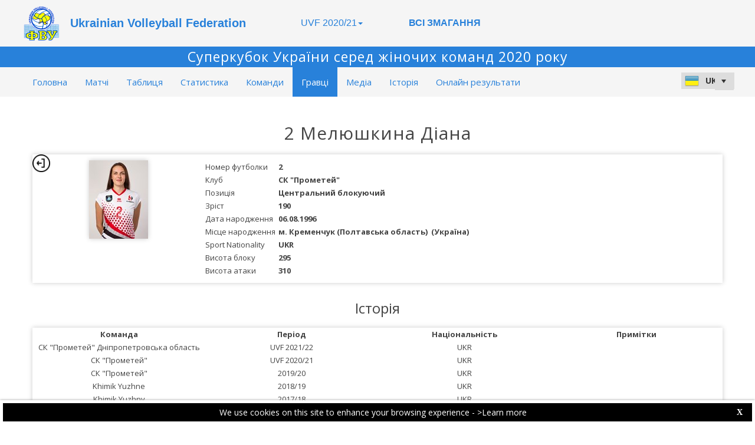

--- FILE ---
content_type: text/html; charset=utf-8
request_url: https://uvf-web.dataproject.com/PlayerDetails.aspx?TeamID=203&PlayerID=792&ID=37
body_size: 39183
content:


<!DOCTYPE html PUBLIC "-//W3C//DTD XHTML 1.0 Transitional//EN" "https://www.w3.org/TR/xhtml1/DTD/xhtml1-transitional.dtd">

<html xmlns="https://www.w3.org/1999/xhtml" xmlns:fb="https://ogp.me/ns/fb#">
<head><meta name="viewport" content="width=device-width, initial-scale=1" /><meta property="og:image" content="Images/spacer.gif" /><title>
	Competition Site by Data Project
</title><link rel="stylesheet" type="text/css" href="https://fonts.googleapis.com/css?family=Open+Sans:400" /><link href="https://fonts.googleapis.com/css?family=Open+Sans" rel="stylesheet" type="text/css" /><link href="https://fonts.googleapis.com/css?family=Open+Sans:300italic,400italic,700italic,300,400,700" rel="stylesheet" type="text/css" /><link rel="stylesheet" href="https://maxcdn.bootstrapcdn.com/font-awesome/4.6.1/css/font-awesome.min.css" />
    <script type="text/javascript" src="https://code.jquery.com/jquery-3.1.0.min.js"></script>
    <script type="text/javascript" src="https://code.jquery.com/ui/1.12.1/jquery-ui.min.js"></script>
    

    
    <link rel="stylesheet" href="Styles/owl-carousel/owl.carousel.css" /><link rel="stylesheet" href="Styles/owl-carousel/owl.theme.css" />
    <script type="text/javascript" src="js/owl-carousel/owl.carousel.js"></script>
    <script type="text/javascript" src="js/RadComboBox.js"></script>
    <script src="js/MenuLiveScoreBlink.js" type="text/javascript"></script>

    
    <link rel="stylesheet" href="TelerikCEVSkin/PrintPages.css" /><link rel="stylesheet" href="https://maxcdn.bootstrapcdn.com/bootstrap/3.3.7/css/bootstrap.min.css" /><link rel="stylesheet" href="https://maxcdn.bootstrapcdn.com/bootstrap/3.3.7/css/bootstrap-theme.min.css" />
    <script type="text/javascript" src="https://maxcdn.bootstrapcdn.com/bootstrap/3.3.7/js/bootstrap.min.js"></script>



    
    <script type="text/javascript">
        function OpenRadLightBox() {
            var lightBox = $find('RadLightBoxImage');
            lightBox.set_currentItemIndex(0);
            lightBox.show();
        }

        function OpenRadLigthBox_Single(URL) {
            var lightBox = $find('RadLightBoxImage');
            var lightBoxItem = new Telerik.Web.UI.LightBoxItem;
            lightBoxItem.set_imageUrl(URL);
            var lightBoxItemCollection = lightBox.get_items();
            lightBoxItemCollection.clear();
            lightBoxItemCollection.add(lightBoxItem);
            lightBox.show();
        }

    </script>

    <script type="text/javascript">
        $(document).ready(function () {
            if ($(".Class_ul_mediagallery_player").length) {
                $(".Class_ul_mediagallery_player").owlCarousel({
                    autoPlay: 20000,
                    stopOnHover: true,
                    navigation: false,
                    paginationSpeed: 1000,
                    goToFirstSpeed: 2000,
                    rewindSpeed: 2000,
                    singleItem: false,
                    autoHeight: false,
                    items: 4
                });
            };
            if ($(".Class_ul_news_player").length) {
                $(".Class_ul_news_player").owlCarousel({
                    autoPlay: 20000,
                    stopOnHover: true,
                    navigation: false,
                    paginationSpeed: 1000,
                    goToFirstSpeed: 2000,
                    rewindSpeed: 2000,
                    singleItem: false,
                    autoHeight: false,
                    items: 4
                });
            };
        });
    </script>

    <style type="text/css">
        /*.rltbActiveImage {height:auto!important;width:90%!important;max-width:800px!important;}*/
        .rltbActiveImage{
            padding:0!important;
        }
        .rltbDescriptionBox {
            background-color: #fff !important;
            padding: 0 !important;
        }

        .rltbTitle {
            color: #000 !important;
            margin-top: 6px !important;
        }

        .rltbPager {
            display: none !important;
        }
    </style>
<link href="https://dataprojectstoragewe.blob.core.windows.net:443/micrositesettings/Custom_Default.css" rel="stylesheet" type="text/css" /><link href="https://dataprojectstoragewe.blob.core.windows.net:443/micrositesettings/Custom_Default_MediaGallery.css" rel="stylesheet" type="text/css" /><link href="https://dataprojectstoragewe.blob.core.windows.net:443/micrositesettings/Custom_Default_News.css" rel="stylesheet" type="text/css" /><link href="https://dataprojectstoragewe.blob.core.windows.net:443/micrositesettings/uvf/Styles/Custom_uvf_Colors.css" rel="stylesheet" type="text/css" /><link href="https://maxcdn.bootstrapcdn.com/bootstrap/3.3.7/css/bootstrap.min.css" rel="stylesheet" type="text/css" /><link href="https://maxcdn.bootstrapcdn.com/bootstrap/3.3.7/css/bootstrap-theme.min.css" rel="stylesheet" type="text/css" /><link href="https://dataprojectstoragewe.blob.core.windows.net:443/micrositesettings/uvf/Styles/Custom_Header_uvf.css" rel="stylesheet" type="text/css" /><link href="/WebResource.axd?d=rhRRvYQTYv6mNRHqzCKJ7tx2vxNkbIGBeQw94TrQEprbNxyqdTKvfdztb8VE9T7w1Rtr8BSCSJDPbIDbNWyD9UY-G5WzUqS9i5vck7StRMbZ3T-uCkv4iaNFj3H0K-jhhoEZRgvNjYtj2pVYqAIjYw2&amp;t=637995154040000000" type="text/css" rel="stylesheet" class="Telerik_stylesheet" /><link href="/WebResource.axd?d=vsKpXOsoEwDUfVug9KOqSs7yA6QcMCvNncNbndvg31j0SLUGVoscRT_D-SO6sAepi_WnkwyZyr0K07OR7-SFSmTPVlrb_vqy-4aPUngEguvAiWpBBQuNpv24HkLOZV-30&amp;t=637995154040000000" type="text/css" rel="stylesheet" class="Telerik_stylesheet" /><link href="/WebResource.axd?d=ZC6OEr9O6Jail1KZRYsAMsLL-tOA2wzBSX1mADYCqdUf86S0Vvfzm9a0R0MRahC4Llz7OaDixKEq81BNNoMXsph3fsYFlhpDZx42D224lHcs8c7LiCA72W9lFoDhigR8Ar_gWCfHOYW-DnTn7HFmf3frnJQlbNJE2eoL_roF2lI1&amp;t=637995154040000000" type="text/css" rel="stylesheet" class="Telerik_stylesheet" /><link href="/WebResource.axd?d=VdPoLqp1pEU6N0-IfFplZPoSX7vNjzDcnUPYZjq18iaFtJd978c7qm3H8QUTIAXgFLxulJ7Kva-A7RauEuIqBa4qpegVUGpwvgpObXSRlU-Kpn5ta0I61cMUg_hEsxJxCGcZ3q07fElsQIymRZOn_w2&amp;t=637995154040000000" type="text/css" rel="stylesheet" class="Telerik_stylesheet" /><link href="/WebResource.axd?d=6d0ORl_GDQ8il0vfaye5YaiBO-NUwD_1PfjrR26VeQ-gqaKb0Ztbn4Fd_ZlZ8mRowF5N0mz40_StdZk0xTZg08-pcrV0rX5Qd3MWxT-Cl0C-gW2uWVMImZBa5teq3oOg33WCuN4pfBCyebdzv7nhsA2&amp;t=637995154040000000" type="text/css" rel="stylesheet" class="Telerik_stylesheet" /><link href="/WebResource.axd?d=IofsjZKyWN-1hQz19KmVPdRoQyGEZ00ddThBEcN9SxbDVyl5qpHF3JhI8yiu0OTeG8FZZ4yGcgW9qKJUSFtVJGHnZFoAf5LKqkzYwaAbsPukQCvFN016qXAnJQb-odNrCv_HqE5tnQE5vfNDzhA-4Q2&amp;t=637995154040000000" type="text/css" rel="stylesheet" class="Telerik_stylesheet" /><link href="/WebResource.axd?d=jATR2aT4MP7vIvfz8UagJKCS-phxXtsqlW6k1BVlqZvQOakLYQ9m1ZWjQw5t9hr1H9ggD92Ft2djz1eDmOLKWu_2wPLsSANCXU1ss4OudzUNqWbvJhyKfmuVjy-zQozB9BYkpJZwtO75ydGHssF6KQ2&amp;t=637995154040000000" type="text/css" rel="stylesheet" class="Telerik_stylesheet" /><link href="/WebResource.axd?d=-4fG9-3vmvMxWeRI2y5Byjt-78obU2XCmWpjgsr69aX7StH9gsLKfiMdnBPjABINfzKOnt_pAG6qPyyG2qP-yy5cvwzKKHrdFt23PCrX7aiD9euRd_1Wa7Yk4nVq0eYPBmyDg-KFTChTC5SvRzoQIR9ZQjWA4hb68BxCofD_Y5s1&amp;t=637995154040000000" type="text/css" rel="stylesheet" class="Telerik_stylesheet" /><link href="/WebResource.axd?d=bnf7RimrITbEsJMTnGiXoqFunURSUFRj-pP5GcogOwx9OkFGX6Zuv3uGtw-hg0FbFKeUrS88pWOr1zPHHLJJNukP469yGAS4w8T-8R_ce8bPM-i6PgC4433O-bBk93csOiVKNEXE6vNfm4VyiExu9Q2&amp;t=637995154040000000" type="text/css" rel="stylesheet" class="Telerik_stylesheet" /><link href="/WebResource.axd?d=j1h_yp1NN4KBe073fvMyVoi2_XSU2yAvvWEF2ZxIfzSNAJfZdNJ-kOs-X-FH7efngQZQ4zwFttRHI1hQIBriVeJ9XT5vmsB8r9AcKnekVb2xE5imVhzpRge_UAkDMhRaiDwNEm7ImIxzn-sAmEXeEIj3SgiDTiPvBmEwwoAEgj81&amp;t=637995154040000000" type="text/css" rel="stylesheet" class="Telerik_stylesheet" /><link href="/WebResource.axd?d=urCACUaUZeT6oPoIZXShblm5WFzmBsd3vJs2_NwA-deQ-y1NY1Wf_Ql38mJrZd26lDbepo2IWBnCCMvtPw4IjT7rapaifkb9g0mI_3vMMNmZKbfKrkBOzylhqNlaTXkD0&amp;t=637995154040000000" type="text/css" rel="stylesheet" class="Telerik_stylesheet" /><link href="/WebResource.axd?d=4ytSv8sIF7k2K6JRNAeY3ZmYwGQQOFwoTYHTAm0DHEf1BSTJfP4uwcvThP-43xJR77Pu9ZgZMAa3QlLMYB2FC875nHV1kQ6Hgvof8wI0CQ2Z3o1Hpx-mjbwvR_rEBWu6hWzpkkrIiegyDUlMZpQiOQ2&amp;t=637995154040000000" type="text/css" rel="stylesheet" class="Telerik_stylesheet" /><link href="/WebResource.axd?d=gRutl40BZEN9wCbULNea5BTffqH4AzBszyFgGbeH90VbmKIQo5oV6aDX6_rvIF1St_u6vZCCsVTVa0iJNV6FnNKme_GaFie3wjkce-IRyap_EvgeezF-yv7WD2Ws8U4AJ1R3LZQoxfObh8W8oxekJQ2&amp;t=637995154040000000" type="text/css" rel="stylesheet" class="Telerik_stylesheet" /><link href="/WebResource.axd?d=t0o5XKQ-0BvuYQFGwAwiEtMhEVnnqZsnI6w0O0-ApNgrheawzr0Pw-9Qhxi9kZXjlyU7UM-ESEQ9S78pyytGT_Q88SvEsBMqqMyBmOVzCoWG7rJHrrSjlqxEoY32B5NMocj3GkmotJ5KV3w3CXBlnCRG3l3vVPPo9WY6S_xaQb81&amp;t=637995154040000000" type="text/css" rel="stylesheet" class="Telerik_stylesheet" /></head>

<body id="BODY_MasterPage">
    <form method="post" action="./PlayerDetails.aspx?TeamID=203&amp;PlayerID=792&amp;ID=37" id="form1">
<div class="aspNetHidden">
<input type="hidden" name="RadScriptManager1_TSM" id="RadScriptManager1_TSM" value="" />
<input type="hidden" name="RadStyleSheetManager1_TSSM" id="RadStyleSheetManager1_TSSM" value="" />
<input type="hidden" name="__EVENTTARGET" id="__EVENTTARGET" value="" />
<input type="hidden" name="__EVENTARGUMENT" id="__EVENTARGUMENT" value="" />
<input type="hidden" name="__VIEWSTATE" id="__VIEWSTATE" value="SL4taDy+omiSxSmcrjcg2g/tdcpxTPOWBdztOkEPrfI3JmKC1BpPBR4zhOWtdIWUV3gqUjp27fQcBhl1xRg7eUtufyKc9LsniRtWg35QnJTKnabaeZwFxlaNTtTTurOaEb4pnO+uxP3UF/E39TazLsA3amc4AZucpEaacpTu7JORsVd5gCq7LJcji/wdfUwCvCwJZePq/SjZQXKqJY1DSrV1QQ8NVZ0g8Xsk8Wc/Y5uqd6IT0VvGRJwFcb8LfMPs/72K9g7UmoeRNIasCMbcYQm/W9a2ymUl4sK1jrKY8+f5VwgcNPX5BLeM4sa+GKUmCqVxKTl2mpPNa3VaQhA6CZ47l66cg2BU7VkvaKUr/KnHLQVW2yyN1JlLChxsOctMFHL+cNXHliFA/Oj0Bpmdk+/VTRaTQ6DjGGlCbow0EBBs/ECMkZQ9N0MXDon4DJEz7WBZhRnj9W0peoXRoRI28J4iQyvtOXkJFg6x2ev7iSo/shTFiZCvEk3vg4iAtkw7t9ZI0FM9jL4NcEAKA2faFypxudV+CYMJ0hJRVLWCvaj61Atx/[base64]/8DgRh5ZyDMuA37WYD/vGUb7gPBgz9RjZ3NAeH1y4PpxxYuMhAgAEy20UgCRyLphSu0tEXo16MMfhDEqo1K08EfG3SOEiu8HSP2/2nZw1KjAZMBY2H5hCnPgYsKhx1wInJ8kq8ljGfiyCQsUcRCIne3cGDrNbCc5jMjmAU8fKGFZV5RzbzWe6/Y6EAymNInIfgEbZSH44W1wdZkt0ffieCZ/d16DI0LqR5GG/UkuTIe5nYWJnXw8FoWJV+7Dv+DVBrBAU4xrY1WEwDNU8OSPDAJUQK5FMUXpngFtaNuOjIvvNTLy8D7Pd5T98v1bQchlFfpQqlGpuoeztBhVuVJjY0KribeskAxVl0Wiu3TvcJSLTAF7oqHezLOK7s/G596LKiGa4TagfTkPoaoE1zY0AtPyDgdHKvu6YFAYIyqyh/BYjlTNgBkv339KrQ66zMeMe/iG6/CVP8uxsSKyLGkSs1DlgFtzyFK8mugQbm6miwonOuwHqa5xjJH5+mskdDv/PSAiSsZV+5dTJahZ9CpiZVotKH8K63oilBNYyB+b/H41xuxSOK0dq9P6aeMufr3GaeIaeZLx27C5tnYlOY3uSXqK51TGucjyfxfuZ5vYtKidl/ty3xasGRik3ucfXpFcnlggWe6ai6gZNrrwNqs0u6PCpFQdw2uk+BH+Q9mtxfrWBFc1SimDW7dyhvGSXl1J26Uy+rabZGRFXGtFZyAIcvhdLg2bRPGEqUcdRfjLCiu+UVuGGACg7S4Otmbm7QPzyhUfvzMOu3/xK/mxLARHK7zjiGtAzgTwda601jFJHqnsaIjC3OrrRALnva5jw8mZ3Mcz2UAfPNr7aou3SpHKYoG111VwpKee7yQkG1+Hyp30S8lofZsPapSqIhp4ZtQwdkb4SBLqxkXRlKCVuHrPuLMwQ8LmJPnzMWWJsG/hsvFcYkOdFG90gneIlMLbRsYjKK16XlHqIsogexVZIWCZ3Win8/mlFZrtETggnt9oRX/4q9RqGD1rvnKuQnTNzhwgphbvCJjVbjlBO7W26ZM3xkT10pVV99g7EZ+eKifr29zRdEFmFu6Abf78vBM8pV7EDwbnsO0384M5CjtCfBbUlvsdjf4m+BwBNeGCRTJOgna6pYsB0oshi6vflEmBMSnXdXWNNPCg/S2wKWSjEwtOM/T6F6nMzfebZPEFMsy5tvZNPWk1NbMovMwUruaNDfAuQ7kFa5Jq1rzOuZlv5dVSgVqzoGLuoxyk/Kc1eTBVI9nlXc3bDy+KgdB51QJ6EOwWm3KEAGmFarpoDrhTGQEQxJyUYOxPbeNtPQE+oFNt8sV/VYaq2dKcE9COL5yQe4U6eLK4IZoHaPzKTwDbwzYRZXtS1GEJbu5FWsTTzt0l0a8LhmHe99HgDTReJSgIBiu0HQPoYza+pVXdKghWlbuIYmfIsJPG6qR60VvH7K/WIBGhYHFFFEbFqL5IS24OZzxwPlLskA+ngPCaqDuH0WOtpxfTS0N4BNn2Y+dwBOz789DsBYh/LmZl2YBcVJ4E2HDHeq3IrG9MTu3gJYkz90S4wrkIa/LVk/Hp5pCxQNkdSB8+9Y4LYLIZrv53/1ookrUbRZZQycbUBpMsPv0Bjfd4lpMAvAJhl2rz3T3QtSOA43+YIvLvIiOk9VudkZoiGgkXyuWCrxh20dY6oPTxVYvJdrleLEyYMDI4aBOsoZ9q/nlzrHiARnsn9WBy5YkUt4ucAFvWLtqq1tJ8bfaIjU8EeXlXcrp1EntWzVX524+4GlHniAa25KXAc4B53zRoRcU3XLJyp/Q6CtqyAO4uw2UH0kVPltLwRLsU+augNqWUwSP4xjo765ZalzKfhfY9nwERsTAK8/DoOCOXAA8UfG2ESWMzLug9mYd+jWLsTMSM9F0tzmv/JDA5Xd9dD57MFjOsJQtg5VXq0g8NxeAyCwJBu5VUJBkXrH18s1hb6xDk64VwiY1BC/jj8YeJYubjhVumiugwo0KSHPVAePuWMT/EYguekkrKjJGqEip7ODk/TOJ23bj3ATKZw8G1+AvnYRm8ONQEqlyYANbEZHmWMjo8kcPgTrNSjwgIrfDmfIyGDPb82ik2s+ns5q0ezr3OUsoI8lQONqmPJ4dtME2GJ5CXNGLTZTuEmlfHcGgLWaHoqVX+tUOTuy3uRHEldy+IfcnWhcgKE9LpwkB3Wkadn4h/gNilJgxgxrggb2HqOEGrIn1iJD97X3pXKFuOX1MlKiCJ4RKVfjg1YruCS/j2zvzTEfHuf4mI0VdLyq4h5sipmcOhWiJE0LphurcBEjBee4XrZw4fVgj4Br2l31onv81jcfoC/Ob7YB4gGGDk9WPs75KOQz1w991oBE/hCEJE20twUubpWrDPUb+bj7Nl26ekIKIIjaLNxdrdtdMnnw5kFvFbAS0Ro7dpqEgLqUGLhlMitxIyD+NUMti+a1VqT0LHmZ44KEQwpKhUErXIzrPULuusDFpC2CaB8NEeF0xldJvvmlaYD7sFM0Nnvw7EnZXRhG6FS1FSs5kLd36RwS3/[base64]/igRjL+fhoEDSTjVd5/YADRh/tu4FG0CLmtV3kBG8CVupTA68pLWAWQ8Wpf1ILFb8SOPm+XYNnJzZ4eMg0X643yWwMHvOkGHD2J+0z3Us+Fh2NotliDGoMpeO5rg6xlMfKnH26sO21N02Q7hmRw7Le9DjHIRZYDe/EAJI5alNJ9c4fVbrP539Wi02QtRVdvK76SGDeQlEyRi/llmYTttTt2LEoNAzl+AL2MiRjr6bFfVdSduPpx4EIB/ddI1+YQfPkKbArcyJRTMfseT5rZX7meKB9Bw8a6xeSruDgSyp1ff8QoH5B5Fk2tUkOomTarQQhWv2r5X3rldxxhjXdFg699uVgC7StbT+wRPtUsoekUhLmVEflXg5dj5KgPMnpFPxVrYRz2QvTZGB8TInzNyD1WNjKf2qgOnrCbSuTzm2ul6/Y9jrDl9Zut22yugRFntORx2CKt2Nd55Nq0EfsM9BA8fjvANrvwbBpFvb988MuBBgqozHLKbdp43Zp3LgI5cxvps9jE8du9djUvfBCBrFMEx0MLKwplGMp/vEReC3AoNY7xLaZ+qCqyZfAP7/NPGMnDLa/9OsMF7kxpMhoje6Ulb/9/qTMiUuYrkmoCGJu0cuzqBNSBr28Dj7zdMgxuG+VZrY/[base64]/TkLuayHLRGVT3GHniERH5HnnyYWLK52bsFjsQ2DYFyb4peEOZvJuKaaGRTbydXe8kqj1KQyLLenfvimZns+Dal0e3BccDEKb03nv1MQZCGrMYNAp2ieaJ3VDmWnsuuAhatQHekoWYyvNXdk9RWDJvHZLkFGjjsurczYVZ/pbyoZbBjDLlzNL5+uFyX1CHxc0JB0oJDDyw+yB5eVjOR55Jb46n7e8lqnfoEGr6PSySApBUgJlmB5MmQeBZzbYDV3f+d/9DS962D8lK+gq7kUwa9EMhwB40pEWLY4NCx2skwBHlwAHNGZtZLb5oxI3yAgG0PdUEW3lmiKKsSSE5mTtBEH7/WZHZ4anckdthUyDNDZv71Z9R+f/xiJiKFKOy3HZeDXo1Ak49N3kNltUaDuvuBcbCPXxEZi+Qd6OjQDr8v94mMF2RCdfiDFbMJhU+enAHexD05fPYiUqO1gg9lnyEq+bqwTUi/y/6hBxHkwF0gklL8lYQHRyKCk46bo8CljXB3GPxmFhqQ45f6u9YB/OvaFA7L0JGtmKnGUSqRyGQCFZFTGMlDoAqE9TO11nL+RYTXHbGtux5/BLWCZbIawxGCrX71KdKAm9UHqMzSi3yzqGKv1HMfx1Ch26jeoVPIPs9tuz0yfoMOryv87hKC6qSRqBNmo5O+kaX6+DcfLUW4LqRM92Sk+5tEDQvo9X7TTTjWJjCr4T/aAjUU+v1k03pUgd1SWp6GzYl/DiGUP1UqqVSvjyeGpRes1ZMtmDVaJI7BVJDXK2wWLRkjrjivaAzAjamE4Jlo0rxQgMTFlCVZdNBnvlmOP0vFOnVoYOq/uEXZ25Vo4nVIAwlUpzPCOVMokVwilk0IB/0Wd3JZ/KYPEpzuB+nEg8PAz5rFkb/Zc+LiiKDnYZ1gCzC71tVlXoPdJD/gu60fUyR9j1UfVQZwNn8lRYt48p//DUb6FkS+AVLflcDlsTJ9OqOwntypJ4kHjhrnX8aePNZ5HjXfbXDdmF2GTrwbO0CwbXe33Xm+zIn+bcRzZAeEZbPFDCSEC3IrhlNmYzB2AE5Zpy7YdnbMKURd6dAPKBfDsmrYx/o/FuxhZb5SFXiXfX3v4o4813AF4KmUNScDRrkwIGfWXLkjN4Pd6Vdk9YQshlulnp3YDw3LlK0vAJ2SWcL6KHkOC8LAONodeMSWoOUkLQ4x9Ncs7RlfUBhKc1ikv40SFtvR8xFark29fEYfzHp3SOiQH5RCFM6F+cHq/CKw1fDpIvdcqb2zzectkveX/WKepqm0FuKXP+KA+lweik/Hvv8bpqN+zXvtcoOcDS5meLeLw5SJy37YNoeOhi/K3UEgArXINB0udNDsySQbfdbXIabjDYPmkKc6xZqWTcCYOHsRmOL5YHKB/sOkYwY3RTuVG8/NrXzjl10yP6aE268baHX4hcvb0oaVGXAIMuRcZpx3SAvpdviYk+R3zRnSv/FScko/VK192r6K3xzuk8cdKWVIMqFGN6DSQ9jQjr5mr39CPk4nsVcoM9lAIGUYqXqYlaT+mIJSOfl+Oq2XxcQxN8T34+Wf8Kem6QDCDKQnfh5M7jiP/Botm5i3A1rZlsio8AHEhweVP+F6xiExXZm+UCucw2UOAvDbBCyVT889+n1DLdihP6X1/ketuw/tThyQ+cyq0bLQ0uqIbSo6Kxy221NlMI76NWociylD7fFSS5RZA4ytNaudyEsxZ2eyOsei1ynJroTH/Wo4kmFYSSSavORnkvREg+8B5ljdOF/Da/TOSnIO9FptUOOP4npTuaJaptHCB6G/yq715MVRIjcbQhnuSilYS3VLpEjPxA5pGAEg5I/aijbD+nCOiniJvHcu4BwkSiYBNQN5K/BbL1Lwjl0Nbtr9/GzlWWxda97Fu8LUFZaBf0ENnsVwNLB9lbnLhFKaH907W/FIyLos+0Rrzan/WGvVISaJIwlNzJfjkgbEDzfpqv084wq7IDUTAW4dqdKmDIB+OLc9VpgdeS1UyxTwLmu4ShC96wM0iK8kzLVRDN27jzYEzh2kgybGhbrJun3sb2RATUdOINoLuqZvpjEI2E4ezIwMDTvA+NpCJEvPb4twWSHTgcyigYXhgdG0XC3wcDa34yPV//dCm2YfQkOutX+oiGJP7+OQU9gnctnelOL0tQvir5nkQO99wXA2j5patPFdnjS/m6KUA3VYGRoah+QHUegfAl2DTI3fRYSGJk4AdpazC5nZShcaw3uhHuGQ8M5/n/RPwSfERYdpThi0jwVaa7uM7DBycZFlFXUWpQ/oW2eWgmR8mDRQg16UceQ6Bu1RMcBOEi+dJ+o5RhOxQLp3WzwiyDDNcRF1k5PNt2C+KHqBgjNHGtj/gTwTegv/RMdghWVaYz8MgzFWsgD4fHPwZZUk1hArr2eeR9ER4keKxKNYpZTwMZF4SnGhP52YWTFxRywlqepnWL7dIM9mqj59nirsKwA0nUULfnF+6ZnSxtOw6EbfFwvdIu51m/iO036EbwScVAxc3nIb+mQbMsdjrjdojlDN3pyydCXM/7utoo6L4U8CzPm+gQUXePsURoKmHXU44KilXC1lk1aY1/4hvUd1RY/gIkR3INbhYAws8MOXxRDPpQULy9rZxE0EjKrOzScIZD6r8wAidBEEksWI6fPro/MOmhzEa+X9dkoEWwTYcy2neVepx3M6Qpb11T82WX+RuwzBG4BItl8ECMutzntYnV0sHovuxKKWk6ASQop9c4XyI90IlhD8b9OtCXoqGJ+t+hSiaOHgIwlX2Er/4kkNVxQ7oXrzSlGPP73DVJukXkWsUg5FMtjdL30fn3q4d/6vb/corUGTJly4viYF9mC/h7ihuee8DBUpOEJSS1Q31JkgdSnIeVU/PTFlUB3Y0Zx9KKSvBPP0+G7CWvtttOfK+1hK6UbKo6OI/dmiInfFLSTNr88gZm5xq0JXbOdFkRd3A5FSr2+tKjnav9jguN/V1bW4esmT4TS7z5mG460qse13Q4rJSnmbXldvJjvFiSutvEZ1ZuZygWuA00/UfQVZTazfCo+AyIIcDSxFEy6qWKKZsPlBFcb2O0oUhrz5e1QsE1Y7VdEk4HeHHj+378w78IyqUpq5OTqWFYLiB6EuXZ0DFfgLbmXR2O0aFvWX1EQEzduDPKesuWHpdrdwi8Mf59oecbf2Y05wZzVsDHwAy7/Y7PYiln8W45I7zMHaymn/[base64]/RFBJOPPwgrHGlm0CioETVLc3NnFdkCivfzU+/dMBWsZS8lgCit7Hxx9neLtDjSG6GSVNvJ0xWBplTVz2kxIuoDdrXwI6baGThXGDagjIdjXFND3D9hEJxOUtciYjitRX1vr26DOITW9qVQL7b42rPu2ivpflvuZK8s2SNkfbuKZAS/iAcGoLvaq86ofGeu5fqu4EHOPUIBIJLRsXU1sMf9Kn0ftIXksdsOO/MlCqCdr3EzlG2SnalwNNOcK4nyNvAGT+EPqnLX+Zk6/meH2eBfT7ba3Bpjdr5fYC0Smtj8TSPTRzfEY3iEju905rDNQlSYTOgsXHAT+2Eg3cwgcqXiGHQKYVTkRfEyzDeoVKfAA4dKqiXqrGMw5VAHZNN0Pe0BLDH4e29RZlurEjIi++M0FB/4aly3fAWR8L+Ax4NS+M7tcjXGkcwGQQ0oK92ptqzRdb52xuAjSkeWtRrgpFVk7DK73Wq5Yvp3FI13J8bVDrbuezlFkaenNkuNrP7/oNm1CcC3+sDYdCpp4qid40NOSfMrK/ZeAiyQDOdfM1fILhpEw+kJJbB977h0x4upkkED/lhmPhshYGCDXyQWiPxe5ARs9BSP89txEfJ2Jd3w6b3SAq3PpwlPIm0poz4cNptp2YUurvblJcDoxAGOiVppr5ebaU6tHe5nAydO/GPoieJFuegL2wv63ZK09wTykSVAkDNY5AAR1NIcUWMn6Pnc7NPoKFGzjaGPagkke54iF60Qh48vLzLHVklwkyEJJYYhJ7lN/PKzDOaP8RWgcdNv7lnPeDZCbB3SEOefiwGMYvAoH4HpMKP/YaUIwtfvOPDq9dA8l3UUGuWUsbKTjPWEwWLuKGkv+OAjKbJtHwcOSdvlMbI8F1eZKJbBh2DZwGSnXsBvuFDAy8UdTms2UGpDnkCpaERXyvGJZFetOvn7ErqbWIrPIfh2MwMHTTpnsfzDU6nwrpFSYpZsrOLZcfpurACY9M4s5dGXr2BxGgwjbWyUSO/PMz/Tg0Ev6MRVuvnOuwpmUSH5+SGJJIUpSLpuYDK30nn1UUtXS6Pf7f8TOSklo8iHI/sDgDan+e/wTaeeS2A3tz+VE+P/EF0HhcLNzf8AIsQ0TKA7p5zcEuAAvlB86hhCY5ZYqNlAirCzzuZE3KJ1U4v8cyA44PujNXDEzsa/0/UlXOqqYDm0q4ZEvECx6tkXqS7UMiZY7PmqU/zk7r59yg3LhiTibY2+OkajDUtHu+WMTa/wc2BnsoMswOvyjMQzbxVNXug5a8/JiHJItd1PWrNg+11rABN9sYqRMoHnMqBPuiJJEzYE4y5PdjAh0I8Q3zsl6usymvN1YqewdMuFb466bpaEIfIBGhpp+xpcHTS1TG8FxRHBdb7Q5wtPReBb77jmyWvL+lr4yJJtlv0/+elU5gaNM1MFAy+SXx2Q2JC+N/snWOnqvpKxAhAp8mQWqU33RcaOfljJ0m4g5imVihhRxIR8UKEArB336rEMCu/tESO37tD+dwGmrYSTCbVWUWf/[base64]/UKt2ws706N/uSuawc8W/+NLsbmulq5krrFa9Euy8exlLMg9ZpawZMNIVTcMqmqbgNazB+aF60K/AZpGizgCD50+fDCNshfs7Ht+/c6jrbw3B2oCTqihPoH/4zXDsBErq6ISW8zUe/Cy6s995WyIZ3KV83U110S4ijpI8pkhBkv99QsXeBfBKdWV4Bv+tdWeIcRm1rpNYHV+D0YK7yU7THi1CGEX7gyQzj3D6cqMiC35QUN5DfeS6Uj4/g3q0UpxAjMwcygblqXwtQAXYySJMpmqOyhwjPa+42CbiU4Cm+MnLbbzEUjDksZbd7GqT54AFwsnOXQ9rrtKPKoAPf9HqBEami+30AZ/FWBBEq81rFZpbz2fGYQDIrMESGW/l7G66li5bzL7tGBNrYbGufMy8SevblGh3oH7WeL65uBI7eQYi9pzHUgtDHL8geZ6AaD4MRrghe5MiexzfjObUIpody1SVoeB1G6m7UQqXUFa0CPRlprddQxsfVSbGd+U7mDiXANMebNH5IlndHz7NpEvglJ7/oDDWslPJeSI1rkXKZVfJdi71UfIG3wnKBgDpBFI3JNB9P2pA+zFr24d0X4Pwafioew+j/JsAq5rHD8MU+/2t3PvFF+IjEIGrppx7Rge0U7cPTCLTb9+wam2kjdiYyb76Dr30py2Ey/LRhBH1vE4DpYgNhL2jTC+zHF35rZQp/[base64]/7b2ShUI8a2jpRR8fBY9zFQBWNN4VUDBkyEtlbgeXEvX3d1GMbkBRWZN79L31H5H0K+J6HnM7Z8z+r1Nb3Mln366wOKVQdpByI44sorq2HPVhKIwjBJL+XrPLd257R88dJjUrXp73CLmJHLmnFKE+Npb4EuYbaDJ/8/b/bhCPIUC8bNrgXMLUccsH/rEyXCkYLXzEVGo63HGcll9K6BvBmfkyaQ02247tP+bBCCqjjikUgNN7wzIEaLdzIt1hAXczXJLmb9Wy5t2JEfAUaYN64nR9+PERlpMzgDap4n87FCQBZovquNz2JajWVHVop7ZAvKVwHxtkmkz+gOdLWHR/NB1+fm/M8aoE/klmFfqCHyqfC4T28tgoO29g1VDd9rpJUbafgpRRUpoGnWmWYeSuI72dUSsj16Hj2NrJin5qLubm5Ac43eNQ9SnYKKyq0eb42KZ4Jmpf9ktjHj6gTKW3GTUwnS+D0EkzWemgrPgV8btvx/RvRemjU5BbBQuaj80opNskN4FHPNWQdPA9F5Z+D2EKAoobk4Jy3GqBupgYUh4lBTVRTyow5NlFIUlcH4Sql0mBFGnSDuojZ1uLxJt8LXiKARU8SORTrTHDiSWSUqNI4HIgySDUyGyfHHjMV7HohhhY1hX6vqyqAKc/e7nmTqmlD54DwfGdFLOdZenQHdLkFFTpoSTrDR4KEl3xJ/d9roLWaKzNNtq2upI1wRx8TIltPDjjh/2+2vfgpwa77w+k5XR6hS15qH1UT+DPoNIxLnMuDda30nqXk28DbQtYV9opTh5/eZgDHclNhv9r2TN9aJSuuwcNVRZ1/c1WhTpg4hEF5gGvHFMAwrvfG2N0aWq3FcnoIAj0ApxbCqfk9puzD/mYoSVPu20xglm20McDeqJKrtHiEN1NfWJhX8knbQgK0vw5lVeGno02brBtAfrv0NL12wuKP4rAaTFXLiEec85LSu5X0iZR1UGXhIP93C7/DnDAFz7286ZNwdbpSlUjOmBV/F4fRZh/M/ymBIxdkk0fn0fCjerWPLjHqr82Bw63nBSVj8/PWLgAVGg8p18aGTGXCXG0yvsztGln+CXDKdyP9ipdfKdJtFC2kDD9VkY03r98Q1fslCVpw2dR/eRdFqVJ0naa0eeFfljEXy5MWhBweLlXy2ZCG6D1zVZK63DbJzcvE7bQliKIWHsXyXZeJqKeReo2nEKQjDudyU/f4fnD9T3qy0K7BiIdSscLq+Y1dqU9gFSJtQNMnDORZcRXKETbB7SqxoKOYnCnr7QgHqy3Wq4TY5TpCXxlRttGppTkoVo4Lnl5FJbOvnBaQi6c74eh+Gr2R8t69DbbECyOaT16PFRW4TFek7e1FaOGXXNTm+YqWQlp6bfWUL4WWJcMUk6HTdinKnxtM2Y5Y7T/r47IpVCHtnOiceSRnY/[base64]/aBpKLxWoVT1N6yo8FaW4ngu1SeF3vNVj+V2M22JXpIINWtSO5oDoZE4yGBL71ar8CW4I6tz1Hxc/jlTON7rojL2qMPWr7eOtyibgUeFevK1lZZXeBYKE8TB3Z28RPE9XiEefwtSv/ru+AcC4FpDZwapFlvqkuNe5WF7A9w9oL6SLNb+gOX8I7JsSJZ/ljua1bdz8ElR/dT2GwFPkukJQz1DAgREYryiGzi00AdiSb1UEtQFPJiVJi87S/2W3pO0w4ttiRQRmFkfzfAaUqslxXubCCFh+peVCuzo5vVBBAipso/fXgSBAVAHmBHF7ebCshZ6/J81vnTpQDaVaBpocQCLINaD3LPDtZW4Yr8q24RkfpoIYHirqTaboAvPC4oEsHfLefMJYn/LHx0QziIPlC4NmIwhe4FFllRSOUqKQMPZnoRmDNXkLs+KRIVi+hpskVRo7H4+MjC8AeAn5MN7QjjliLFkselzGfdp/jU65ht31ouyWjpxTB00ao/2WarMAmSD9U1V+LaqGZOyqOhG7fAg9YJIdURfo17KMjQCtwQcE2jzettEdT5qIxg00i1tfRDt+gXKLC/QWjE4PxpfIrNTKV5oEUUuKyLhStcL6kb0loBvBRF+m5A7LRGeGZDq/aDSQ2ZkI0eCecc5A1nb2kjMCNl8VFB/yuydmJljFNZoE2G7GugKrGd0xjjlXkcC3w7ymGwH+RSlWvFdSGvudanbA3iSR5fE0L+Inq/bq+ZS+hiinyVQk17H3ace/wH4fBWFVizBzJS/aMnIr5q8Canq7gte3TOIW40gbXLifS9Nrt9N9AllTeWSsHMpHpwkTvgxNDMCKKysA+KGrPJJqx1r/hUc8st+DY+HglnP+D/[base64]/8zLgpfD6yZDOo2fGkrMVuIwFU0s4wgBfBpV1ZaFVN6YKONxeIwhVppvBqGuGUug9gxH7ZtuczUpqzpaNJrZ471G++ERrJKc1BRsK/CePdah0VoJeMH26YjCcSvtv9LrdyTjennkMCFA+H/SsGQJMspxVMuyfdhvU2YDjoWOBk07STcXskh8Ejh6MDglet4Teubn9MwmbWX7UGXPkkjyuEcO3NnlSHMM/PCpUPMDv/LibaqpS9l02mV90g/SDSbNDH+5FlfcW8aSpcX9Rw4LspbbKep9/FpWOKa1jDjhhlI4ACjxvPEuEXwiL0lAxQwW0te6yh3tzmr6eY/+V6K14jo/lpG2TJ+Vfc7IoBtrsTxiXZQ42GCDRt/[base64]/tSJEmqb54/KgxduMH/C4RE9jOhmClTvNoUMIhZ3xSzVlvd3cB17Vxh3RgOmzlepxWHwAR9jDNJQLsxsp6zGI1im7KxDsCKEjwvuEQD3eqjUkX77XmLDUTEUsMVW3tkNKdiJUyWwub3fcXPNDWnY4JCyitOUBaE4qMtUx1jWa0gQQV7qwN5VdMsazvflijgAfEmx2JXYECn/g5kApQgdQ76YKSRDpfp+rfDK68bOjjyVX7LQeviJ26l+2+kJXOymxCq0p6UxgjEXbg+GVi4te1tDN52XdMc9/OF//qKkE0i9omHnTpQMW/LGrodB6BRI/tmw0RZwGQumPWGAyIMDhqUWOp0untq2AFnYkva9aACG8lK4d+G2DJRy8xmFEBF8d9mn7a4XksrcNSDgQqcYy2zz37yiiCPUiwYCbT9FEieJPLj1pfIGfINa2r8bgMpWO2IXtKyWptX7IlXz0VSuEHDFw1fy9ZgjKHkClGWQZCc7+KeUWMk7/9OydS1uB8kw4GNswWWuM3tkTMxqn7KqsOXmcrJ2Jd7yMEyp8fu34755soLIupXWI28skLNjDev6DX6wpyjAg/9iAAPtBnj0IYYtsAANVfc+lotmkq8qTz3NJWXyIFS+N9Iv6CwE06tQZb5/RHciF/zvWuxpYOx7oFUvJ/NwrKlvmywH2ICX9MHlUvQ3Noj9QW/vqruakkuTj1rkxCCpy4suYx+ECGj40SLtvx9P5FVPj6gk9rJxgyofkWh0oCP5VeDOvaU1gX3Fi2VEa/oE5txdGM5Fzl8ng5pvQVAplz9JZ5cn/bjLDnHZR3DnLR5Kco9alZBXjB7z2hAiKpDEzxanNPUySMacXS6Oia0fbKJtafSHJtQ84eQ3lB0IBHUmJezWap9jB8o2gKdKaa1ju7L2mSE5i+xNvamLKH+er15XcA7KZXG/tiy/dkx3BKCoG61vPM8j41bccaV4zKkp0XZ6L6KXjp37xMMLlHB5gIQJN59eU/MRzvB9EPWOCQ8wCQhcC6bmuYpR5mu7JNAP4dwimVICBHbh9GD/un2YXR72vKrmNtUavGrVcBWyfwe3UIBDGSmT5N9S7fZ41OPHyint72mWGvDK5TWdGosn1jhRmn5xe7B/PlxvJSJRtM1dUCcUdRFMNzxVzBp0M9itW1WahnFrbkgMpcTmloRivP8mLqw6HMXB8XQU/yzNuSEO52M7n1BxbsaByV0RW+5AAcE3+okJMicXbFLBQEY6qTkCkiuQY9w8d65ggGnSWIXBrw0e4JdCkP3zRLwYILzEBauL8BhF9rXVJ7ZxREreSptCPp6gsmB2kkD06GK1whZCtrhVISx07BWwjGVOQu+FzKlzIbEUiDcUb9/U0HYphKeCSRG3JNErq1teyInHQVxtVFGpuwLXbc2Bc1JVLbuq8R6l23MmS4z03zHlTMx52x/ytdNbxIZVpaZF5D9WFgr3q45H5saSvx/WJZkLFGJ0HdNCCLNE3B+gsU89jIodLOr+vV38RNKOnmCIuaiCGSPK5M+1EnokHi298AIdbIP0ES2HxZoNpRVOaisDyQYj/jdoY5CdhOaREycCd9vfI4eJYxiSCqulb0Ka/eXslgv5yC3tdS8SQmNdHnWYH/aLoMYFdEaN4o0fhujdDCWQ6RWXH201NIOicZzccQSgXALrV/[base64]/DUSG1wjFo4CtGG2bcOhJAVxrGNLrPxMzoUO8loYziCC3BsPB1VO/TSXxlcKKH13zIMQp7DenmvAPnAPwsPQY8metFXk1sQ7IPYxkyScTVZaEXQBYKmPqe8uDcNmr0HdM2HreqOVObmfsU2VGpMSIyEAhCScVHDfX33lzIjqeO5DJXzu28LgoJ4zjaghK8aQ5n0gPZXfhAjAD0RiD6qu6Jctfk/Vlk7ooi8R50DmqFs67NoCU9edChNH2el1bsGgeLDX/2j1dE78CCejVut2zZAgvlH/mOCqVVnvQVRqd3+q0S7NSrIo4z5r0TnZ6syhDCiZy5PFyZQBz+FpBGUfnY9b+LOdOU2XiYMED4vya7IVyP9Wxei70Ey7L7dL+vyaegwjDbFzsGuSK1ZjLmrlEtrr4eAp6h8C+lOCD6tLfV9mwTMIdZod/3E6ecaTShGCIvxHNHzaP/1+QU7ZK8So9pC9CJ5Idquk3Yc/c0FxoPfAU4PIp36OYTCi0PmVFW839aZgrEvzbHmtsal9WqibZUx1+qz4uPBQ+d/09uzVhA3wkDe1XGu9spmwNUQelPClOwvN0ZjHMUEKBji7EttKroxGeKOTiQpUwoMgQutooJNTIM+2rAAfxBn5ooEc0ZOV/Byf2DZem7zdQS2gQD+u+/[base64]/slzlRy+/mdtmEVzb/4d50YlNkgd/g2VAtNeVkpVdrALXRK2igmqlW1Zz5Dw7F4LE+uLHHPESo8v6aoLPUclVq96mTUexQwXRs6ilrw/g9yMiKryc87GkT2O/cjVq+0C2Da4FbXVV6E6C/fgt+y5i95VGiGtQihT7IGAErJxt0din8+nOnrlPcJMB4oNp3IlC86qOcoGYv+Kmm7rO7+LHvgFDf+Uv3/Ce6G7Kz1QCoZhhtMjHe20xUoZ0C8DyTmpCxYkriqvdNB3/tR15GvQvpiw6LdoNg0Lr9FQ/gqi51T91bzECGa8fRyIeoRvv8wg8f+KQrZmwsLkx2IT1S1JIrdz/l2uPsWBDZvOoaqPd35X8bcqHB3wvXjXuugd7DB1MjmiL6+Hgw7zs+LLyjhxvAAHa3W9lSIYdCLG1+m3wmoXDi0/HR5CDm+rSVVY154/[base64]/yai0WI3zrUOBVHQ176UH1Cn11DcjLNYbfhS1ESmOn4GNtdpJNzChCuq7nXOb3PyAm0YdGvBMggXykPhl2zvbjigdMpGLlkOJwEtgYDPEgRXnd040dUGOT0Crx04tezPpdof/vXtvSDeYx79/I+U0sXswVqH0aPyBoRJcs7vG/zyZhYcTNzpIqY+ZSvJ3fkYhzuyBQoY7kc30PxIPQRsoZMRVkL7ngmnlRfcrY0w1NmjdIGQzYUfs1BlHAdFAluOPNJoMHaievv/bWafA6LhBZG1sQg+3Dv9Pnrgc48YnpQFhJUNb6TXyb/MJHTv5rz3cbwM8QUjnmdSZi75mUuvb79Oq45Abo9PUUU42VDhN/TTRTFA7exKDZzW/5MKddqZRKaJqD35ItV6Vuv8AGddIEiAAOS12YZKLC/44i/O4FhZtCEWoYJDXG4GNl+AKPnQu4GpUpJTWvvuEGePAbB28K1peJ9/ZGInoOECaoglU2pI6hRBrsg0uX2KnmFSaK+aru6mNKTDjgOyxOjADdchC3AtCL+NSdZOENeQ9BTKmMieINKIXxWP/uiRR0FMDZkqpjLp7RuMDnHLo6QnmZIbYxh//Wfx6vCEepe0LYUNYDQLFSK1rFULniV8K2v+niYMYPssUxFed+U83tgDnIRcUl/CE41lFRtd3bYcWSsZSmteK5n+lHXLQa/BzLUt2/CCRnX9vyi4JI9VXM/W6venIQlBXr04KsQoimhQnKZsbcV1kSezOdqLgKgbz1HrPOea5/fMvDCr6SgErjwjEntx/9lwHRs7T83ehDtnPMTa0+vplMYI4eCr9O/rOcnQiOYwQGJeYg57gQQwTZaFpiNLtNCqwMN2lx0R3TuZiM6o1X05NJWXPsCBTXVwvxZTlpwfrBthZTr/wup88ZIf9I7e4KP0Ywgr+sdZVk+loWMcFYsGHp5YpZMfxcXx9miIVkjT8eAY5haHvmm/iwiNdgw+jHVtDFzf+lZOUl15RakvhPNoF0ssi4h+jnznBXzFlp3/UjnWKbDJOvB0EDaAe/2omH2luABqvHXWLaLpK9o+BoP7gjbevdfnx/ExH/MPDQoaSfXJbQGdzdWxq+ebGuRMPZMsUbGjGBzX2zUZ0ZXPs4MjaFL9UtVuU8VAwcYJbrlFrRaAOqeGcdUI0wTm4kGalvJNqDbU/T8iYka1I7uZAa9JxomGtqyCR8Mm+le4Zv3jcsS0seciw4z2RC5K7Oms/5MiE8GLhYpQeu5+QCIalW0xWt8Rh9VelNa8KdQ8bJlbqIra/+t10ybXuHvQiNX4wRTvxYpLNUJ6dkh0UWKWhrBjm0qL7d0YsmSbUiuH7uNMnKy15gv+eisABrnZiEwlBqUsaHjSPvrUkWfmoD3/Hd2HH4wcaNboOUloaUC46alFhzoVeFOvBUcmSVV8h2qEE2hXcDpW4Y5PxruAvDxkw2P1kglRaLAO8bksRdnVIV9TGcQPu5TcIkcGfGvfCDRfvmuRRFCGU0r6Ch69j1/pc5vouArMElOKKOXjA/BFqH/wmCT8qlfvMC6nAkCTPuMtILUb89RQ+eYFuQ+LmHj3OtSAixxSVeKVMZ+2lqG/29Sm+emxEnkc8PM0zmoDN2EKhhVKK7A4BlfA097B5y/2ThCwTsO6a0yp3w4rnn5qtgjxgLVtQlsWTqSRPwrtt9WwLLihwtOwNjvt1as5GgJRFEl+SG2e8WDD7LgcXvF73Ln+FYYFwPqRVCsmOBR/mMbBxfMdircuGbcsK65BJKoSvI3rw+yZVPgCOHiv/Ah5V5FFX1Fqt1pR21JbY7b3mxvItmKARJnIFI+rU+/ZvPOE9RqhUCfjUHkKwuaK8z0AacprU/ljYrSAxtjCuqSaZxYpv1cEBzR9uo3wgcOuy55u+PJRRcPIPttoMHtNC0XamiKpHp/WPDLiBX03v87wzrKO0QPcGNWDR+cwmohgPZ5Dd4tSdCfo5ei60DgGeITMaeApUW17th5TdJvWvBnFHJPvaayZJXmEqI4pSgWMqu0vxNTkUgPI7psrNvGwZx/msy5TwnlXV7IULn04fgW5Xacre6J2Uf/ZRvY8X4r9jfiM6lwOmnuK2pgLw1Fn/wO5d8xGwRBENgSste1Ka23CIbc/[base64]/63DeNC7/xEFubA5LEImBgFw0ehlG9dTLQ+laPG+SXaBb8BZk+WGtFxvzIJUFs2mBjWQpodjTTZj3AWWoE9nYKbFOIu51v0eWA1bc82UuRd3TFqzKb5KUwEfKhvMddCExbGvwKfUy9zdO292L7Bgb1AvEjblME/gyrBf0nFTltg8cFI4rEfvXFc9lRMjLlq27xlS1zKGt6jPatgN/fUaHQu9mfa6kKoBFIOhcu412QzB+KbZDhr7WXQdDAwdy4CMXAr5CyhKlCmpm5Zff8WaKcYGgTPoqPiWqF8ChTFYdv1GSYNhFZxaBrTUi15+hTjRCkHLKTQky0LCv4du88WHupG+YImMWHNUqrQa0hCW64PbKYY9ezVTejAP4zU6M00/pHZidRts/dC9ddTDoJQ7nZcn6S5po5KHRKmMzDHUllVNO8sBIUZsMwFADE4CNT53/f51aJ8vbgeET4Niyhgtc8IGyxgNQ3Z1t+f8F/MMnN4l1BFVa3VEsivVa24gaZprOh//PGYFbSdk/vxus3wqHiGtjv8/hqcgZaACjX990h+/hv/qcN6rJ8y4qQSY10yFRSNzmdNiqGUe6BpQy8biCtefrpz5sPa1uax+ZW5dXb6es9s7X5y2pamo80ulpmVCYs1AouA+a2/1/bTUftGfIUtx+vBCQgUXV5FiCuEAAgQFFwg+W0tCIDpbo/af4odF47WSSAuK+aya8VK3I0rH0YzJ8+RWeaknzm9dB3u6QK9jU9pa4nS3lzqvn/4mWjnGGur6xOfiOLlbqm4pGf/N74fe1paDM/Oj3JYCpyZkgNia30OHJOIEOCLJpdvhG9+3SkSe1ulnjhaKN0SIt5g5ZfPlf6eJOMsziXT8RLQg4K9GDcRHkei/43IkukWRzqfxds7j82K8pY1n9P2GuGjsSl7O09s6/9xbtZZWTbGhyH4udc75tmIvPoFK/wJgZyTspm9N5FLO0KzREn+e/ZExiulxqHTGiX1w7V9Wpom/DNtUTxEuS+ZV14IdsWWB7om952zNt7y1M1uCSYiQWhVf45CorFrwqBoYLYYe1JC9B/ixP8M03jkv/14946Cnv4yJHc/9FMuHlhZ3Z9FrZFE2B2vEG3OB1PHCnVEAt/sY52KHNZpePQxsRQBn5DNLAw6cCHM/3rObQqSAEY0tIX" />
</div>

<script type="text/javascript">
//<![CDATA[
var theForm = document.forms['form1'];
if (!theForm) {
    theForm = document.form1;
}
function __doPostBack(eventTarget, eventArgument) {
    if (!theForm.onsubmit || (theForm.onsubmit() != false)) {
        theForm.__EVENTTARGET.value = eventTarget;
        theForm.__EVENTARGUMENT.value = eventArgument;
        theForm.submit();
    }
}
//]]>
</script>


<script src="/WebResource.axd?d=pynGkmcFUV13He1Qd6_TZDdCLg2gLosbcQMHKFnU01hf42HyC8cxrPKUTtGPWE9XoTpMN6MWuRmpcdB6KGln4g2&amp;t=638901526200000000" type="text/javascript"></script>


<script src="https://uvf-web.dataproject.com/GoogleAnalytics/uvf.js" type="text/javascript"></script>
<script src="https://uvf-web.dataproject.com/js/cookiebannerMasterPage.js" type="text/javascript"></script>
<script src="/Telerik.Web.UI.WebResource.axd?_TSM_HiddenField_=RadScriptManager1_TSM&amp;compress=1&amp;_TSM_CombinedScripts_=%3b%3bSystem.Web.Extensions%2c+Version%3d4.0.0.0%2c+Culture%3dneutral%2c+PublicKeyToken%3d31bf3856ad364e35%3auk-UA%3af8efdcae-fc88-4697-a128-23b7f470d078%3aea597d4b%3ab25378d2%3bTelerik.Web.UI%2c+Version%3d2021.1.224.45%2c+Culture%3dneutral%2c+PublicKeyToken%3d121fae78165ba3d4%3auk-UA%3a668347d1-93a2-4485-86a0-60eda4ba4fe2%3a16e4e7cd%3a33715776%3af7645509%3a24ee1bba%3ae330518b%3a2003d0b8%3ac128760b%3a88144a7a%3a1e771326%3ac8618e41%3a1a73651d%3a333f8d94%3a897c7e7a%3af46195d3%3aaa288e2d%3ab092aa46%3aa47717cc%3a411253b0%3aed16cbdc%3addbfcb67" type="text/javascript"></script>
<div class="aspNetHidden">

	<input type="hidden" name="__VIEWSTATEGENERATOR" id="__VIEWSTATEGENERATOR" value="B40F5D5B" />
	<input type="hidden" name="__EVENTVALIDATION" id="__EVENTVALIDATION" value="HzprzGWUausEM5PZULQeMg81iDAoyNI5qFAXf1OiNvG6XxZZzjAqCbzNKsrpz+gu0AXynT7zCKd1GyMqii+JtQsS0zhNQmA8BtyOlDq5/MAZa0eOtXL2KUsOsNYrXO7OL0IsirjUydkiEg4wzh1O04Edy0CA+ba+zqZAxHyZcg48OYaXXgzshnwv8/cmJVoOspSfQ4ZrXK60QnH67rbMxMuSNTS2itgCGbWNc2rs/dogkRrCx3U4xPsEJ7ToNA2XxJa0BsOZeKgYum+bVmc06nBpsTZ2Km0AV9hTQfdll9/1+MYXox4X+9eNFO9poK+Yl9TbJZDf3sFjmQ7TyjmeyZqks7SAGG5coPk+CP63vpk162SoZwcagT0Fxu1A1Lab8fWtjU/RdcwgpiSYu/dF1UnOdIiSj6Mqdh4Vr/6uJW6CHFGk1ZUEH9BehLOlc/nPFUJJ4vUF7sftlqrNVkqyCw==" />
</div>
        <script type="text/javascript">
//<![CDATA[
Sys.WebForms.PageRequestManager._initialize('ctl00$RadScriptManager1', 'form1', [], [], [], 90, 'ctl00');
//]]>
</script>

        
        <style>
            .iframe-overlay {
                background-color: rgba(1, 1, 1, 0);
                bottom: 0;
                left: 0;
                position: fixed;
                right: 0;
                top: 0;
                z-index: 99999;
            }
        </style>
        
        <div class="Master_Container">
	<div id="DIV_AllContent" class="allContent">
		<div class="t-row-wrap masterpage_custom_header">
			<div id="LYR_CustomHeader" class="t-container t-container-fluid" style="padding: 0;">
				

<style>
    .HeaderCustomMenu img{max-height:60px;}
</style>
<div class="navbar menu navbar-inverse navbar-dc DIV_Header">
    <div>
        <div class="navbar-header">
            <a href="https://www.fvu.in.ua/" id="ctl35_A_Federation_Mobile" class="navbar-brand" target="_blank">
                Ukrainian Volleyball Federationx
                
            </a>
            <button type="button" class="navbar-toggle collapsed" data-toggle="collapse" data-target="#navbar-collapse-grid" aria-expanded="false">
                <span class="sr-only">Toggle navigation</span><span class="icon-bar"></span><span class="icon-bar"></span><span class="icon-bar"></span>
            </button>
        </div>
        <div class="navbar-collapse collapse" id="navbar-collapse-grid">
            <ul id="ctl35_UL_HearderInfo" class="nav navbar-nav">
                <li>
                    <a href="https://www.fvu.in.ua/" id="ctl35_A_Federation_Lnk" target="_blank" class="A_FederationText A_FederationLogo" style="padding:0;margin:0;">
                        <img id="ctl35_IB_Federation_Logo_Lnk" class="FederationLogo" src="https://images.dataproject.com/uvf/FederationLogo/60/120/federation_logo.png" />
                    </a>
                    
                </li>
                <li id="ctl35_LI_FederationName" style="font-size: 20px; font-weight: bold; margin: 0 15px 0 15px;">
                    <a href="https://www.fvu.in.ua/" id="ctl35_A_Federation" target="_blank" class="A_FederationText">
                        Ukrainian Volleyball Federation</a>
                </li>
                
                <li id="ctl35_menuCompetitionList" class="dropdown competition-list">
                    <a class="dropdown-toggle A_FederationText" data-toggle="dropdown" href="#!" role="button">
                        UVF 2020/21<span class="caret"></span>
                    </a>
                    <ul role="menu" class="dropdown-menu HeaderCustomMenu">
                        <li role="presentation" style="padding:8px 0;"><table style="width:100%"><tr><td style="width:60px;padding-left:10px;text-align:center;"><a href="CompetitionHome.aspx?ID=27" class="A_Competition"><img src="https://images.dataproject.com/uvf/CompetitionLogo/0/0/CompetitionLogo_27.png"/></a></td><td style="text-align:left;"><p style="margin:0;padding:0 10px;font-size:14px;line-height:15px;font-style:italic;"><a href="CompetitionHome.aspx?ID=27" class="A_Competition">XXX Чемпіонат України серед чоловічих команд суперліги сезону 2020/2021 років</a></p></td></tr></table></li><li role="presentation" style="padding:8px 0;"><table style="width:100%"><tr><td style="width:60px;padding-left:10px;text-align:center;"><a href="CompetitionHome.aspx?ID=28" class="A_Competition"><img src="https://images.dataproject.com/uvf/CompetitionLogo/0/0/CompetitionLogo_28.png"/></a></td><td style="text-align:left;"><p style="margin:0;padding:0 10px;font-size:14px;line-height:15px;font-style:italic;"><a href="CompetitionHome.aspx?ID=28" class="A_Competition">XXX Чемпіонат України серед чоловічих команд вищої ліги сезону 2020/2021 років</a></p></td></tr></table></li><li role="presentation" style="padding:8px 0;"><table style="width:100%"><tr><td style="width:60px;padding-left:10px;text-align:center;"><a href="CompetitionHome.aspx?ID=29" class="A_Competition"><img src="https://images.dataproject.com/uvf/CompetitionLogo/0/0/CompetitionLogo_29.png"/></a></td><td style="text-align:left;"><p style="margin:0;padding:0 10px;font-size:14px;line-height:15px;font-style:italic;"><a href="CompetitionHome.aspx?ID=29" class="A_Competition">XXX Чемпіонат України серед чоловічих команд першої ліги сезону 2020/2021 років</a></p></td></tr></table></li><li role="presentation" style="padding:8px 0;"><table style="width:100%"><tr><td style="width:60px;padding-left:10px;text-align:center;"><a href="CompetitionHome.aspx?ID=30" class="A_Competition"><img src="https://images.dataproject.com/uvf/CompetitionLogo/0/0/CompetitionLogo_30.png"/></a></td><td style="text-align:left;"><p style="margin:0;padding:0 10px;font-size:14px;line-height:15px;font-style:italic;"><a href="CompetitionHome.aspx?ID=30" class="A_Competition">XXX Чемпіонат України серед чоловічих команд другої ліги сезону 2020/2021 років</a></p></td></tr></table></li><li role="presentation" style="padding:8px 0;"><table style="width:100%"><tr><td style="width:60px;padding-left:10px;text-align:center;"><a href="CompetitionHome.aspx?ID=31" class="A_Competition"><img src="https://images.dataproject.com/uvf/CompetitionLogo/0/0/CompetitionLogo_31.png"/></a></td><td style="text-align:left;"><p style="margin:0;padding:0 10px;font-size:14px;line-height:15px;font-style:italic;"><a href="CompetitionHome.aspx?ID=31" class="A_Competition">Кубок України серед чоловічих команд сезону 2020/2021 років</a></p></td></tr></table></li><li role="presentation" style="padding:8px 0;"><table style="width:100%"><tr><td style="width:60px;padding-left:10px;text-align:center;"><a href="CompetitionHome.aspx?ID=32" class="A_Competition"><img src="https://images.dataproject.com/uvf/CompetitionLogo/0/0/CompetitionLogo_32.png"/></a></td><td style="text-align:left;"><p style="margin:0;padding:0 10px;font-size:14px;line-height:15px;font-style:italic;"><a href="CompetitionHome.aspx?ID=32" class="A_Competition">Суперкубок України серед чоловічих команд 2020 року</a></p></td></tr></table></li><li role="presentation" style="padding:8px 0;"><table style="width:100%"><tr><td style="width:60px;padding-left:10px;text-align:center;"><a href="CompetitionHome.aspx?ID=33" class="A_Competition"><img src="https://images.dataproject.com/uvf/CompetitionLogo/0/0/CompetitionLogo_33.png"/></a></td><td style="text-align:left;"><p style="margin:0;padding:0 10px;font-size:14px;line-height:15px;font-style:italic;"><a href="CompetitionHome.aspx?ID=33" class="A_Competition">XXX Чемпіонат України серед жіночих команд суперліги сезону 2020/2021 років</a></p></td></tr></table></li><li role="presentation" style="padding:8px 0;"><table style="width:100%"><tr><td style="width:60px;padding-left:10px;text-align:center;"><a href="CompetitionHome.aspx?ID=34" class="A_Competition"><img src="https://images.dataproject.com/uvf/CompetitionLogo/0/0/CompetitionLogo_34.png"/></a></td><td style="text-align:left;"><p style="margin:0;padding:0 10px;font-size:14px;line-height:15px;font-style:italic;"><a href="CompetitionHome.aspx?ID=34" class="A_Competition">XXX Чемпіонат України серед жіночих команд вищої ліги сезону 2020/2021 років</a></p></td></tr></table></li><li role="presentation" style="padding:8px 0;"><table style="width:100%"><tr><td style="width:60px;padding-left:10px;text-align:center;"><a href="CompetitionHome.aspx?ID=35" class="A_Competition"><img src="https://images.dataproject.com/uvf/CompetitionLogo/0/0/CompetitionLogo_35.png"/></a></td><td style="text-align:left;"><p style="margin:0;padding:0 10px;font-size:14px;line-height:15px;font-style:italic;"><a href="CompetitionHome.aspx?ID=35" class="A_Competition">XXX Чемпіонат України серед жіночих команд першої ліги сезону 2020/2021 років</a></p></td></tr></table></li><li role="presentation" style="padding:8px 0;"><table style="width:100%"><tr><td style="width:60px;padding-left:10px;text-align:center;"><a href="CompetitionHome.aspx?ID=36" class="A_Competition"><img src="https://images.dataproject.com/uvf/CompetitionLogo/0/0/CompetitionLogo_36.png"/></a></td><td style="text-align:left;"><p style="margin:0;padding:0 10px;font-size:14px;line-height:15px;font-style:italic;"><a href="CompetitionHome.aspx?ID=36" class="A_Competition">Кубок України серед жіночих команд сезону 2020/2021 років</a></p></td></tr></table></li><li role="presentation" style="padding:8px 0;"><table style="width:100%"><tr><td style="width:60px;padding-left:10px;text-align:center;"><a href="CompetitionHome.aspx?ID=37" class="A_Competition"><img src="https://images.dataproject.com/uvf/CompetitionLogo/0/0/CompetitionLogo_37.png"/></a></td><td style="text-align:left;"><p style="margin:0;padding:0 10px;font-size:14px;line-height:15px;font-style:italic;"><a href="CompetitionHome.aspx?ID=37" class="A_Competition">Суперкубок України серед жіночих команд 2020 року</a></p></td></tr></table></li>
                    </ul>
                </li>
                <li id="ctl35_LI_AllCompetitions" style="text-transform:uppercase;font-weight:700;">
                    <a class="A_FederationText" href="../../MainHome.aspx" target="_blank">
                        <span id="ctl35_LBL_AllCompetitionTitle">Всі Змагання</span>
                    </a>
                </li>
            </ul>
        </div>
    </div>
</div>


			</div>
		</div><div class="t-row-wrap masterpage_header">
			<div id="LYR_CompetitionDescription" class="t-container t-container-fluid t-hidden-xs t-hidden-sm">
				
                                        <h2 class="CompetitionDescription_Header">
                                            Суперкубок України серед жіночих команд 2020 року
                                        </h2>
                                    
			</div>
		</div><div class="t-row-wrap RPL_Row_Menu">
			<div id="LYR_Menu" class="t-container t-container-fluid" style="padding: 0;">
				<div class="t-col t-col-11 t-col-md-10 t-hidden-xs t-hidden-sm RPL_ColumnPadding_Zero">
					
                                            <div tabindex="0" id="ctl00_RM_CompetitionArea_Main" class="RadMenu RadMenu_Bootstrap MainMenu" style="z-index: 100">
						<!-- 2021.1.224.45 --><ul class="rmRootGroup rmRoundedCorners rmShadows rmHorizontal">
							<li class="rmItem rmFirst"><a class="rmLink rmRootLink" href="CompetitionHome.aspx?ID=37"><span class="rmText">Головна</span></a></li><li class="rmItem "><a class="rmLink rmRootLink" href="CompetitionMatches.aspx?ID=37&amp;PID=114"><span class="rmText">Матчі</span></a></li><li class="rmItem "><a class="rmLink rmRootLink" href="CompetitionStandings.aspx?ID=37&amp;PID=114"><span class="rmText">Таблиця</span></a></li><li class="rmItem "><a class="rmLink rmRootLink" href="Statistics.aspx?ID=37&amp;PID=114"><span class="rmText">Статистика</span></a></li><li class="rmItem "><a class="rmLink rmRootLink" href="CompetitionTeamSearch.aspx?ID=37"><span class="rmText">Команди</span></a></li><li class="rmItem "><a class="rmLink rmRootLink rmSelected" href="CompetitionPlayerSearch.aspx?ID=37"><span class="rmText">Гравці</span></a></li><li class="rmItem "><a class="rmLink rmRootLink" href="MediaGalleryArchive.aspx?ID=37"><span class="rmText">Медіа</span></a></li><li class="rmItem "><a class="rmLink rmRootLink" href="History.aspx?ID=37"><span class="rmText">Історія</span></a></li><li class="rmItem rmLast"><a class="rmLink rmRootLink" href="javascript:void(0);"><span class="rmText">Онлайн результати</span></a></li>
						</ul><input id="ctl00_RM_CompetitionArea_Main_ClientState" name="ctl00_RM_CompetitionArea_Main_ClientState" type="hidden" />
					</div>
                                        
				</div><div class="t-col t-col-3 t-col-xs-2 t-col-sm-2 t-hidden-md t-hidden-lg t-hidden-xl">
					
                                            <div id="MobileNav" class="MobileMenu">
                                                <div tabindex="0" id="ctl00_RM_CompetitionArea_Mobile" class="RadMenu RadMenu_Default" style="z-index: 100">
						<span class="rmRootToggle"></span><div class="RadMenuPopup RadMenuPopup_Default">
							<div class="rmSlide">
								<ul class="rmGroup rmRootGroup">
									<li class="rmItem"><a class="rmLink" href="CompetitionHome.aspx?ID=37">Головна</a></li><li class="rmItem"><a class="rmLink" href="CompetitionMatches.aspx?ID=37&amp;PID=114">Матчі</a></li><li class="rmItem"><a class="rmLink" href="CompetitionStandings.aspx?ID=37&amp;PID=114">Таблиця</a></li><li class="rmItem"><a class="rmLink" href="Statistics.aspx?ID=37&amp;PID=114">Статистика</a></li><li class="rmItem"><a class="rmLink" href="CompetitionTeamSearch.aspx?ID=37">Команди</a></li><li class="rmItem"><a class="rmLink" href="CompetitionPlayerSearch.aspx?ID=37">Гравці</a></li><li class="rmItem"><a class="rmLink" href="MediaGalleryArchive.aspx?ID=37">Медіа</a></li><li class="rmItem"><a class="rmLink" href="History.aspx?ID=37">Історія</a></li><li class="rmItem"><a class="rmLink" href="javascript:void(0);">Онлайн результати</a></li>
								</ul>
							</div>
						</div><input id="ctl00_RM_CompetitionArea_Mobile_ClientState" name="ctl00_RM_CompetitionArea_Mobile_ClientState" type="hidden" />
					</div>
                                            </div>
                                        
				</div><div class="t-col t-col-10 t-col-xs-10 t-col-sm-10 t-hidden-md t-hidden-lg t-hidden-xl RPL_ColumnPadding_Zero">
					
                                            <div style="width: 100%;">
                                                <h2 class="CompetitionDescription_Header" style="margin: 12px 0 0 10px !important;">
                                                    Суперкубок жін
                                                </h2>
                                            </div>
                                        
				</div><div class="t-col t-col-1 t-col-md-2 t-hidden-xs t-hidden-sm" style="padding-top: 9px; text-align: right;">
					
                                            <div id="RadComboCulture" class="RadComboBox RadComboBox_Bootstrap RCB_Culture_uk-UA" style="width:90px;white-space:normal;">
						<span class="rcbInner"><input name="ctl00$RadComboCulture" type="text" class="rcbInput radPreventDecorate" id="RadComboCulture_Input" value="UK" /><button class="rcbActionButton" tabindex="-1" type="button"><span id="RadComboCulture_Arrow" class="p-icon p-i-arrow-60-down"></span><span class="rcbButtonText">select</span></button></span><div class="rcbSlide" style="z-index:6000;display:none;"><div id="RadComboCulture_DropDown" class="RadComboBoxDropDown RadComboBoxDropDown_Bootstrap "><div class="rcbScroll rcbWidth rcbNoWrap"><ul class="rcbList"><li class="rcbItem"><img alt="" src="Images/Flags_24/uk-ua.png" class="rcbImage" />UK</li><li class="rcbItem"><img alt="" src="Images/Flags_24/en-gb.png" class="rcbImage" />EN</li><li class="rcbItem"><img alt="" src="Images/Icons/arrow-down.png" class="rcbImage" />More..</li></ul></div></div></div><input id="RadComboCulture_ClientState" name="RadComboCulture_ClientState" type="hidden" />
					</div>
                                        
				</div>
			</div>
		</div><div class="t-row-wrap RPL_Row_Content_Main">
			<div id="LYR_ContentMain" class="t-container t-container-fluid" style="padding: 0;">
				<div class="t-col t-col-12 RPL_Column_Content_Main">
					
                                            
    <div class="rltbOverlay" style="z-index:100000;display:none;">

					</div><div id="RadLightBoxImage" class="RadLightBox RadLightBox_Default rltbActiveImage" style="position: fixed; left: 50%; top: 50%; display:none; z-index: 100001">
						<div class="rltbClose">
							<button type="button" title="Close" class="rltbActionButton rltbCloseButton"><span class="rltbIcon rltbCloseIcon"></span><span class="rltbButtonText">Close</span></button>
						</div><div class="rltbWrapper">
							<div class="rltbItemBox">
								<span class="rltbButtonWrapper rltbPrevButtonWrapper" title="Prev"><input type="submit" name="ctl00$Content_Main$RadLightBoxImage$PrevButton" value="Prev" id="PrevButton" title="Prev" class="rltbActionButton rltbPrevButton" style="display:none;" /></span><img class="rltbActiveImage" src="[data-uri]%3D" alt="LightBox Active Image" /><span class="rltbButtonWrapper rltbNextButtonWrapper" title="Next"><input type="submit" name="ctl00$Content_Main$RadLightBoxImage$NextButton" value="Next" id="NextButton" class="rltbActionButton rltbNextButton" style="display:none;" /></span>
							</div><div class="rltbDescriptionBox rltbDescBottom">
								<h4 class="rltbTitle"></h4><div class="rltbDescription"></div><span class="rltbPager">Image 1 of 1</span><div class="rltbToolbar">
									<button class="rltbActionButton rltbMaximizeButton" title="Maximize image" type="button"><span class="rltbIcon rltbMaximizeIcon"></span><span class="rltbButtonText">Maximize image</span></button><button class="rltbActionButton rltbRestoreButton" title="Restore" type="button"><span class="rltbIcon rltbRestoreIcon"></span><span class="rltbButtonText">Restore image</span></button>
								</div>
							</div>
						</div><div id="LoadingPanel" class="RadAjax RadAjax_Default" style="display:none;">
							<div class="raDiv">

							</div><div class="raColor raTransp">

							</div>
						</div><input id="RadLightBoxImage_ClientState" name="RadLightBoxImage_ClientState" type="hidden" />
					</div>
    <div id="Content_Main_RPL_Main" class="t-container t-container-fluid">
						<div class="t-row" style="padding-top: 10px; padding-bottom: 10px;">
							<div class="t-col t-col-12">
								
                    <h2>
                        <span id="Content_Main_playerPlaceholder">2 Мелюшкина Діана</span>
                    </h2>
                
							</div>
						</div><div class="t-row TabContent_Border Box_Shadow DIV_GenericContentBackground" style="width: unset;">
							<div class="t-col t-col-3 t-col-xs-12 t-col-sm-12 RPL_ColumnPadding_Zero" style="text-align: center; padding: 10px 0;">
								
                    <div title="<<-- Back" class="BackIcon" style="cursor: pointer; background-image: url('/Images/Icons/back.png'); background-repeat: no-repeat; background-size: cover; position: absolute; top: 0; left: 0" onclick="window.history.back()">
                    </div>
                    <a href="#" id="Content_Main_OpenOriginalPicture" onclick="OpenRadLigthBox_Single(&quot;https://images.dataproject.com:443/uvf/TeamPlayer/600/600/TeamPlayer_203_792.jpg&quot;); return false;">
                        <img id="Content_Main_RadBinaryImage1" title="download" class="Playersquareimage TabContent_Border Box_Shadow" src="https://images.dataproject.com/uvf/TeamPlayer/100/200/TeamPlayer_203_792.jpg" style="width:100px;" />
                    </a>
                
							</div><div class="t-col t-col-9 t-col-xs-12 t-col-sm-12 RPL_ColumnPadding_Zero" style="padding-top: 10px;">
								
                    <table cellspacing="0" id="Content_Main_PlayerView" style="border-collapse:collapse;max-width: 100%;">
									<tr>
										<td colspan="2">
                            <div style="float: left; width: 100%; text-align: left;">
                                
                                
                                
                                <div id="Content_Main_PlayerView_withTeam">
											
                                    <table width="100%" cellpadding="3" style="margin: 0 0 10px 0;">
                                        <tr>
                                            <td style="text-align: left;">
                                                <p class="p_margin_2" style="padding-right: 5px;">
                                                    Номер футболки
                                                </p>
                                            </td>
                                            <td style="text-align: left;">
                                                <p class="p_margin_2">
                                                    <span id="Content_Main_PlayerView_Lbl_PlayerNumber" style="font-weight:bold;">2</span>
                                                </p>
                                            </td>
                                        </tr>
                                        <tr>
                                            <td style="text-align: left;">
                                                <p class="p_margin_2" style="padding-right: 5px;">
                                                    Клуб
                                                </p>
                                            </td>
                                            <td style="text-align: left;">
                                                <p class="p_margin_2">
                                                    <span id="Content_Main_PlayerView_Lbl_TeamName" style="font-weight:bold;">СК "Прометей"</span>
                                                </p>
                                            </td>
                                        </tr>
                                        <tr id="Content_Main_PlayerView_TR_PlayerPosition">
												<td style="text-align: left;">
                                                <p class="p_margin_2" style="padding-right: 5px;">
                                                    Позиція
                                                </p>
                                            </td>
												<td style="text-align: left;">
                                                <p class="p_margin_2">
                                                    <span id="Content_Main_PlayerView_LBL_Position" style="font-weight:bold;">Центральний блокуючий</span>
                                                    
                                                </p>
                                            </td>
											</tr>
											
                                        <tr>
                                            <td style="text-align: left;">
                                                <p class="p_margin_2" style="padding-right: 5px;">
                                                    Зріст
                                                </p>
                                            </td>
                                            <td style="text-align: left;">
                                                <p class="p_margin_2">
                                                    <span id="Content_Main_PlayerView_Label7" style="font-weight:bold;">190</span>
                                                </p>
                                            </td>
                                        </tr>
                                        <tr>
                                            <td style="text-align: left;">
                                                <p class="p_margin_2" style="padding-right: 5px;">
                                                    Дата народження
                                                </p>
                                            </td>
                                            <td style="text-align: left;">
                                                <p class="p_margin_2">
                                                    <span id="Content_Main_PlayerView_LBL_BirthDate" style="font-weight:bold;">06.08.1996</span>
                                                </p>
                                            </td>
                                        </tr>
                                        <tr>
                                            <td style="text-align: left;">
                                                <p class="p_margin_2" style="padding-right: 5px;">
                                                    Місце народження
                                                </p>
                                            </td>
                                            <td style="text-align: left;">
                                                <p class="p_margin_2">
                                                    <span id="Content_Main_PlayerView_LBL_BirthPlace" style="font-weight:bold;">м. Кременчук (Полтавська область)</span>&nbsp;
                                                    <span id="Content_Main_PlayerView_Lbl_BirthState" style="font-weight:bold;">(Україна)</span>
                                                </p>
                                            </td>
                                        </tr>
                                        <tr>
                                            <td style="text-align: left;">
                                                <p class="p_margin_2" style="padding-right: 5px;">
                                                    Sport Nationality
                                                </p>
                                            </td>
                                            <td style="text-align: left;">
                                                <p class="p_margin_2">
                                                    <span id="Content_Main_PlayerView_Label10" style="font-weight:bold;">UKR</span>
                                                </p>
                                            </td>
                                        </tr>
                                        <tr>
                                            <td style="text-align: left;">
                                                <p class="p_margin_2" style="padding-right: 5px;">
                                                    Висота блоку
                                                </p>
                                            </td>
                                            <td style="text-align: left;">
                                                <p class="p_margin_2">
                                                    <span id="Content_Main_PlayerView_Label5" style="font-weight:bold;">295</span>
                                                </p>
                                            </td>
                                        </tr>
                                        <tr>
                                            <td style="text-align: left;">
                                                <p class="p_margin_2" style="padding-right: 5px;">
                                                    Висота атаки
                                                </p>
                                            </td>
                                            <td style="text-align: left;">
                                                <p class="p_margin_2">
                                                    <span id="Content_Main_PlayerView_Label6" style="font-weight:bold;">310</span>
                                                </p>
                                            </td>
                                        </tr>
                                        
                                        
                                        
                                    </table>
                                
										</div>
                                
                            </div>
                        </td>
									</tr>
								</table>
                
							</div>
						</div><div id="Content_Main_LYR_History" class="t-row">
							<div class="t-col t-col-12 RPL_ColumnPadding_Zero" style="text-align: center; padding-top: 10px;">
								
                    <h3>
                        Історія
                    </h3>
                
							</div><div class="t-col t-col-12 RPL_ColumnPadding_Zero" style="text-align: center; padding-top: 10px;">
								
                    
                            <div class="TabContent_Border Box_Shadow DIV_GenericContentBackground">
                                <table cellspacing="0" style="width: 100%;">
                                    <thead>
                                        <tr class="rlvHeader">
                                            <th>
                                                <p class="p_margin_2" style="text-align: center;">
                                                    Команда
                                                </p>
                                            </th>
                                            <th>
                                                <p class="p_margin_2" style="text-align: center;">
                                                    Період
                                                </p>
                                            </th>
                                            <th>
                                                <p class="p_margin_2" style="text-align: center;">
                                                    Національність
                                                </p>

                                            </th>
                                            <th class="RadGrid_AdditionalColumn_hide_sm">
                                                <p class="p_margin_2" style="text-align: center;">
                                                    Примітки
                                                </p>
                                            </th>
                                        </tr>
                                    </thead>
                                    <tbody>
                                        
                            <tr class="rlvI">
                                <td width="25%">
                                    <p class="p_margin_2">
                                        <span id="ctl00_Content_Main_HistoryListView_ctrl0_link">СК "Прометей" Дніпропетровська область</span>
                                    </p>
                                </td>
                                <td width="25%">
                                    <p class="p_margin_2">
                                        <span id="ctl00_Content_Main_HistoryListView_ctrl0_period">UVF 2021/22</span>
                                    </p>
                                </td>
                                <td width="25%">
                                    <p class="p_margin_2">
                                        <span id="ctl00_Content_Main_HistoryListView_ctrl0_nazSport">UKR</span>
                                    </p>
                                </td>
                                <td width="25%" class="RadGrid_AdditionalColumn_hide_sm">
                                    <p class="p_margin_2">
                                        <span id="ctl00_Content_Main_HistoryListView_ctrl0_note"></span>
                                    </p>
                                </td>
                            </tr>
                        
                            <tr class="rlvI">
                                <td width="25%">
                                    <p class="p_margin_2">
                                        <span id="ctl00_Content_Main_HistoryListView_ctrl1_link">СК "Прометей"</span>
                                    </p>
                                </td>
                                <td width="25%">
                                    <p class="p_margin_2">
                                        <span id="ctl00_Content_Main_HistoryListView_ctrl1_period">UVF 2020/21</span>
                                    </p>
                                </td>
                                <td width="25%">
                                    <p class="p_margin_2">
                                        <span id="ctl00_Content_Main_HistoryListView_ctrl1_nazSport">UKR</span>
                                    </p>
                                </td>
                                <td width="25%" class="RadGrid_AdditionalColumn_hide_sm">
                                    <p class="p_margin_2">
                                        <span id="ctl00_Content_Main_HistoryListView_ctrl1_note"></span>
                                    </p>
                                </td>
                            </tr>
                        
                            <tr class="rlvI">
                                <td width="25%">
                                    <p class="p_margin_2">
                                        <span id="ctl00_Content_Main_HistoryListView_ctrl2_link">СК "Прометей" </span>
                                    </p>
                                </td>
                                <td width="25%">
                                    <p class="p_margin_2">
                                        <span id="ctl00_Content_Main_HistoryListView_ctrl2_period">2019/20</span>
                                    </p>
                                </td>
                                <td width="25%">
                                    <p class="p_margin_2">
                                        <span id="ctl00_Content_Main_HistoryListView_ctrl2_nazSport">UKR</span>
                                    </p>
                                </td>
                                <td width="25%" class="RadGrid_AdditionalColumn_hide_sm">
                                    <p class="p_margin_2">
                                        <span id="ctl00_Content_Main_HistoryListView_ctrl2_note"></span>
                                    </p>
                                </td>
                            </tr>
                        
                            <tr class="rlvI">
                                <td width="25%">
                                    <p class="p_margin_2">
                                        <span id="ctl00_Content_Main_HistoryListView_ctrl3_link">Khimik Yuzhne</span>
                                    </p>
                                </td>
                                <td width="25%">
                                    <p class="p_margin_2">
                                        <span id="ctl00_Content_Main_HistoryListView_ctrl3_period">2018/19</span>
                                    </p>
                                </td>
                                <td width="25%">
                                    <p class="p_margin_2">
                                        <span id="ctl00_Content_Main_HistoryListView_ctrl3_nazSport">UKR</span>
                                    </p>
                                </td>
                                <td width="25%" class="RadGrid_AdditionalColumn_hide_sm">
                                    <p class="p_margin_2">
                                        <span id="ctl00_Content_Main_HistoryListView_ctrl3_note"></span>
                                    </p>
                                </td>
                            </tr>
                        
                            <tr class="rlvI">
                                <td width="25%">
                                    <p class="p_margin_2">
                                        <span id="ctl00_Content_Main_HistoryListView_ctrl4_link">Khimik Yuzhny</span>
                                    </p>
                                </td>
                                <td width="25%">
                                    <p class="p_margin_2">
                                        <span id="ctl00_Content_Main_HistoryListView_ctrl4_period">2017/18</span>
                                    </p>
                                </td>
                                <td width="25%">
                                    <p class="p_margin_2">
                                        <span id="ctl00_Content_Main_HistoryListView_ctrl4_nazSport">UKR</span>
                                    </p>
                                </td>
                                <td width="25%" class="RadGrid_AdditionalColumn_hide_sm">
                                    <p class="p_margin_2">
                                        <span id="ctl00_Content_Main_HistoryListView_ctrl4_note"></span>
                                    </p>
                                </td>
                            </tr>
                        
                                    </tbody>
                                </table>
                            </div>
                        <input id="ctl00_Content_Main_HistoryListView_ClientState" name="ctl00_Content_Main_HistoryListView_ClientState" type="hidden" /><span id="ctl00_Content_Main_HistoryListView" style="display:none;"></span>
                
							</div>
						</div>
					</div>

    <input type="hidden" name="ctl00$Content_Main$HF_MediaCount" id="HF_MediaCount" value="0" />
    <input type="hidden" name="ctl00$Content_Main$HF_NewsCount" id="HF_NewsCount" value="0" />


                                        
				</div>
			</div>
		</div><div class="t-row-wrap RPL_Row_Content_Teams">
			<div id="LYR_Teams" class="t-container t-container-fluid t-hidden-xs t-hidden-sm t-hidden-md" style="padding: 0;">
				<div id="CompetitonTeams1_RPL_Match" class="t-container t-container-fluid TabContent_Border Box_Shadow DIV_GenericContentBackground">
					<div class="t-row">
						<div class="t-col t-col-12">
							
                
                        <div class="RadListView RadListViewFloated RadListView_Sitefinity">
                            <div style="display:flex;display:-webkit-flex;flex-wrap:wrap;-webkit-flex-wrap:wrap;justify-content:center;-webkit-justify-content: center;">
                                
                        <div id="ctl00_CompetitonTeams1_TeamListView_ctrl0_DIV_Team" class="rlvI" style="padding-right:1px;padding-left:1px;margin-top:12px;border:0 solid white;text-align:center;overflow:hidden;height:60px;width:98px;">
                            <input type="hidden" name="ctl00$CompetitonTeams1$TeamListView$ctrl0$HF_TeamID" id="ctl00_CompetitonTeams1_TeamListView_ctrl0_HF_TeamID" value="202" />
                            <input type="hidden" name="ctl00$CompetitonTeams1$TeamListView$ctrl0$HF_FedCode" id="ctl00_CompetitonTeams1_TeamListView_ctrl0_HF_FedCode" />
                            <input type="hidden" name="ctl00$CompetitonTeams1$TeamListView$ctrl0$HF_OrgTypeID" id="ctl00_CompetitonTeams1_TeamListView_ctrl0_HF_OrgTypeID" value="0" />
                            <a id="ctl00_CompetitonTeams1_TeamListView_ctrl0_ImageHyperlink" href="CompetitionTeamDetails.aspx?TeamID=202&amp;ID=37" target="_self" style="display:inline-block;border-style:None;"><img id="ctl00_CompetitonTeams1_TeamListView_ctrl0_Image1" title="&quot;Хімік&quot;" src="https://images.dataproject.com/uvf/TeamLogo/100/40/TeamLogo_202.jpg" align="middle" style="border-width:0px;border-style:None;border:none;" /></a>
                        </div>
                    
                        <div id="ctl00_CompetitonTeams1_TeamListView_ctrl1_DIV_Team" class="rlvI" style="padding-right:1px;padding-left:1px;margin-top:12px;border:0 solid white;text-align:center;overflow:hidden;height:60px;width:98px;">
                            <input type="hidden" name="ctl00$CompetitonTeams1$TeamListView$ctrl1$HF_TeamID" id="ctl00_CompetitonTeams1_TeamListView_ctrl1_HF_TeamID" value="203" />
                            <input type="hidden" name="ctl00$CompetitonTeams1$TeamListView$ctrl1$HF_FedCode" id="ctl00_CompetitonTeams1_TeamListView_ctrl1_HF_FedCode" />
                            <input type="hidden" name="ctl00$CompetitonTeams1$TeamListView$ctrl1$HF_OrgTypeID" id="ctl00_CompetitonTeams1_TeamListView_ctrl1_HF_OrgTypeID" value="0" />
                            <a id="ctl00_CompetitonTeams1_TeamListView_ctrl1_ImageHyperlink" href="CompetitionTeamDetails.aspx?TeamID=203&amp;ID=37" target="_self" style="display:inline-block;border-style:None;"><img id="ctl00_CompetitonTeams1_TeamListView_ctrl1_Image1" title="СК &quot;Прометей&quot;" src="https://images.dataproject.com/uvf/TeamLogo/100/40/TeamLogo_203.jpg" align="middle" style="border-width:0px;border-style:None;border:none;" /></a>
                        </div>
                    
                            </div>
                        </div>
                    <input id="ctl00_CompetitonTeams1_TeamListView_ClientState" name="ctl00_CompetitonTeams1_TeamListView_ClientState" type="hidden" /><link class='Telerik_stylesheet' type='text/css' rel='stylesheet' href='/WebResource.axd?d=gRutl40BZEN9wCbULNea5BTffqH4AzBszyFgGbeH90VbmKIQo5oV6aDX6_rvIF1St_u6vZCCsVTVa0iJNV6FnNKme_GaFie3wjkce-IRyap_EvgeezF-yv7WD2Ws8U4AJ1R3LZQoxfObh8W8oxekJQ2&amp;t=637995154040000000' /><link class='Telerik_stylesheet' type='text/css' rel='stylesheet' href='/WebResource.axd?d=t0o5XKQ-0BvuYQFGwAwiEtMhEVnnqZsnI6w0O0-ApNgrheawzr0Pw-9Qhxi9kZXjlyU7UM-ESEQ9S78pyytGT_Q88SvEsBMqqMyBmOVzCoWG7rJHrrSjlqxEoY32B5NMocj3GkmotJ5KV3w3CXBlnCRG3l3vVPPo9WY6S_xaQb81&amp;t=637995154040000000' /><span id="ctl00_CompetitonTeams1_TeamListView" style="display:none;"></span>
            
						</div>
					</div>
				</div>
			</div>
		</div><div id="DIV_Separator" style="height: 55px;"></div><div class="t-row-wrap footer">
			<div id="LYR_DefaultFooter" class="t-container t-container-fluid">
				<div class="t-col t-col-4 t-col-xs-4 t-col-sm-4 t-hidden-md t-hidden-lg t-hidden-xl" style="padding-top: 3px; text-align: left;">
					
                                            <div id="RadComboCulture_sm" class="RadComboBox RadComboBox_Bootstrap RCB_Culture_uk-UA" style="width:90px;white-space:normal;border: 1px solid #999999">
						<span class="rcbInner"><input name="ctl00$RadComboCulture_sm" type="text" class="rcbInput radPreventDecorate" id="RadComboCulture_sm_Input" value="UK" /><button class="rcbActionButton" tabindex="-1" type="button"><span id="RadComboCulture_sm_Arrow" class="p-icon p-i-arrow-60-down"></span><span class="rcbButtonText">select</span></button></span><div class="rcbSlide" style="z-index:6000;display:none;"><div id="RadComboCulture_sm_DropDown" class="RadComboBoxDropDown RadComboBoxDropDown_Bootstrap "><div class="rcbScroll rcbWidth rcbNoWrap"><ul class="rcbList"><li class="rcbItem"><img alt="" src="Images/Flags_24/uk-ua.png" class="rcbImage" />UK</li><li class="rcbItem"><img alt="" src="Images/Flags_24/en-gb.png" class="rcbImage" />EN</li><li class="rcbItem"><img alt="" src="Images/Icons/arrow-down.png" class="rcbImage" />More..</li></ul></div></div></div><input id="RadComboCulture_sm_ClientState" name="RadComboCulture_sm_ClientState" type="hidden" />
					</div>
                                        
				</div><div class="t-col t-col-12 t-hidden-xs t-hidden-sm">
					
                                            <div style="float: right; padding-right: 15px; padding-top: 6px;">
                                                <a href="https://www.dataproject.com" title="Data Project - Sport Software" target="_blank">
                                                    <img src="../Images/LogoDPNew.png" align="absmiddle" border="0" alt="Data Project Sport Software" width="120" />
                                                </a>
                                            </div>
                                            <div style="float: right; padding-right: 10px; line-height: 40px; font-size: 15px;" class="Footer_Text">
                                                Web Competition Site © 2026 by
                                            </div>
                                            <div style="float: left; padding-right: 10px; line-height: 40px; font-size: 15px;" class="Footer_Text">
                                                <a target="_blank" href="Privacy.aspx">PRIVACY POLICY</a>
                                            </div>
                                        
				</div><div class="t-col t-col-4 t-col-xs-4 t-col-sm-4 t-hidden-md t-hidden-lg t-hidden-xl">
					
                                            <div style="padding-top: 9px;">
                                                <a href="https://www.dataproject.com" title="Data Project - Sport Software" target="_blank">
                                                    <img src="../Images/LogoDPNew.png" align="absmiddle" border="0" alt="Data Project Sport Software" width="100" />
                                                </a>
                                            </div>
                                        
				</div><div class="t-col t-col-4 t-col-xs-4 t-col-sm-4 t-hidden-md t-hidden-lg t-hidden-xl">
					
                                            <div style="display: flex; align-items: center; justify-content: flex-end; font-size: 12px; height: 40px;">
                                                <a target="_blank" href="Privacy.aspx">PRIVACY POLICY</a>
                                            </div>
                                        
				</div>
			</div>
		</div>
	</div>
</div>
        <input type="hidden" name="ctl00$HF_LiveScoreLiveMatches" id="HF_LiveScoreLiveMatches" value="0" />
        <input type="hidden" name="ctl00$HF_ThereAreStats" id="HF_ThereAreStats" value="True" />
        <input type="hidden" name="ctl00$HF_ShowMilestonesHistory" id="HF_ShowMilestonesHistory" value="True" />
        <input type="hidden" name="ctl00$HF_MenuTeamsEnabled" id="HF_MenuTeamsEnabled" value="True" />
        <input type="hidden" name="ctl00$HF_MenuPlayersEnabled" id="HF_MenuPlayersEnabled" value="True" />
        <input type="hidden" name="ctl00$HF_PhaseIDDefault" id="HF_PhaseIDDefault" value="114" />
        <input type="hidden" name="ctl00$HF_MicrositeTeamEnabled_TeamID" id="HF_MicrositeTeamEnabled_TeamID" value="0" />
        <div class="masterpage_header" style="display: none;"></div>
    

<script type="text/javascript">
//<![CDATA[
window.__TsmHiddenField = $get('RadScriptManager1_TSM');Sys.Application.add_init(function() {
    $create(Telerik.Web.UI.RadMenu, {"_childListElementCssClass":null,"_skin":"Bootstrap","attributes":{},"clientStateFieldID":"ctl00_RM_CompetitionArea_Main_ClientState","collapseAnimation":"{\"duration\":450}","enableRoundedCorners":true,"enableShadows":true,"expandAnimation":"{\"duration\":450}","itemData":[{"navigateUrl":"CompetitionHome.aspx?ID=37"},{"navigateUrl":"CompetitionMatches.aspx?ID=37\u0026PID=114"},{"navigateUrl":"CompetitionStandings.aspx?ID=37\u0026PID=114"},{"navigateUrl":"Statistics.aspx?ID=37\u0026PID=114"},{"navigateUrl":"CompetitionTeamSearch.aspx?ID=37"},{"navigateUrl":"CompetitionPlayerSearch.aspx?ID=37","cssClass":"rmSelected"},{"navigateUrl":"MediaGalleryArchive.aspx?ID=37"},{"navigateUrl":"History.aspx?ID=37"},{"navigateUrl":"javascript:void(0);"}]}, null, null, $get("ctl00_RM_CompetitionArea_Main"));
});
Sys.Application.add_init(function() {
    $create(Telerik.Web.UI.RadMenu, {"_childListElementCssClass":"rmGroup rmRootGroup","_flow":0,"_renderMode":4,"_skin":"Default","attributes":{},"clientStateFieldID":"ctl00_RM_CompetitionArea_Mobile_ClientState","collapseAnimation":"{\"duration\":450}","enableRoundedCorners":true,"enableShadows":true,"expandAnimation":"{\"duration\":450}","itemData":[{"navigateUrl":"CompetitionHome.aspx?ID=37"},{"navigateUrl":"CompetitionMatches.aspx?ID=37\u0026PID=114"},{"navigateUrl":"CompetitionStandings.aspx?ID=37\u0026PID=114"},{"navigateUrl":"Statistics.aspx?ID=37\u0026PID=114"},{"navigateUrl":"CompetitionTeamSearch.aspx?ID=37"},{"navigateUrl":"CompetitionPlayerSearch.aspx?ID=37"},{"navigateUrl":"MediaGalleryArchive.aspx?ID=37"},{"navigateUrl":"History.aspx?ID=37"},{"navigateUrl":"javascript:void(0);"}]}, null, null, $get("ctl00_RM_CompetitionArea_Mobile"));
});

var callBackFrameUrl='/WebResource.axd?d=beToSAE3vdsL1QUQUxjWdQBo0LU_z5_jw_n9ZXUvNEvZbmZ2Ah-nxb2_vib4KYiNGhsz7w8MdMkNiWyauLHOPQ2&t=638901526200000000';
WebForm_InitCallback();Sys.Application.add_init(function() {
    $create(Telerik.Web.UI.RadComboBox, {"_dropDownWidth":0,"_height":0,"_postBackReference":"__doPostBack(\u0027ctl00$RadComboCulture\u0027,\u0027arguments\u0027)","_renderMode":2,"_skin":"Bootstrap","_text":"UK","_uniqueId":"ctl00$RadComboCulture","_value":"uk-UA","clientStateFieldID":"RadComboCulture_ClientState","collapseAnimation":"{\"type\":18}","expandAnimation":"{\"type\":17}","itemData":[{"value":"uk-UA","selected":true,"imageUrl":"Images/Flags_24/uk-ua.png"},{"value":"en-GB","imageUrl":"Images/Flags_24/en-gb.png"},{"value":"+","imageUrl":"Images/Icons/arrow-down.png"}],"localization":"{\"AllItemsCheckedString\":\"All items checked\",\"ItemsCheckedString\":\"items checked\",\"CheckAllString\":\"Check All\"}","markFirstMatch":true,"selectedIndex":0}, {"load":OnClientLoadHandler}, null, $get("RadComboCulture"));
});
Sys.Application.add_init(function() {
    $create(Telerik.Web.UI.RadAjaxLoadingPanel, {"initialDelayTime":0,"isSticky":false,"minDisplayTime":0,"skin":"Default","uniqueID":"ctl00$Content_Main$RadLightBoxImage$LoadingPanel","zIndex":100002}, null, null, $get("LoadingPanel"));
});
Sys.Application.add_init(function() {
    $create(Telerik.Web.UI.RadLightBox, {"_clientSettings":{"_showAnimation":2,"_hideAnimation":2,"_prevAnimation":2,"_nextAnimation":2},"_data":{"_itemsData":[{"Description":"","ImageUrl":"https://dataprojectimagestorage.blob.core.windows.net:443/uvf/TeamPlayer/TeamPlayer_203_792.jpg","NavigateUrl":"","TargetControlID":"","Title":"\u003ca href=\"https://dataprojectimagestorage.blob.core.windows.net:443/uvf/TeamPlayer/TeamPlayer_203_792.jpg\" target=\"_blank\" alt=\"Download high-res picture\"\u003edownload\u003c/a\u003e","Width":"","Height":"","HasItemTemplate":false,"HasDescriptionTemplate":false,"IsRendered":false}]},"_imageUrlField":"File_Path","_loadingPanelID":"LoadingPanel","_modal":true,"_removeMaximizeButton":true,"_renderMode":2,"_titleField":"Download_File","_uniqueID":"ctl00$Content_Main$RadLightBoxImage","_zIndex":100000,"clientStateFieldID":"RadLightBoxImage_ClientState"}, null, null, $get("RadLightBoxImage"));
});
Sys.Application.add_init(function() {
    $create(Telerik.Web.UI.RadListView, {"Skin":"Bootstrap","UniqueID":"ctl00$Content_Main$HistoryListView","_clientSettings":{"DataBinding":{"ItemPlaceHolderID":"ctl00_Content_Main_HistoryListView_itemPlaceholder","DataService":{}}},"_virtualItemCount":5,"clientStateFieldID":"ctl00_Content_Main_HistoryListView_ClientState","renderMode":1}, null, null, $get("ctl00_Content_Main_HistoryListView"));
});
Sys.Application.add_init(function() {
    $create(Telerik.Web.UI.RadComboBox, {"_dropDownWidth":0,"_height":0,"_postBackReference":"__doPostBack(\u0027ctl00$RadComboCulture_sm\u0027,\u0027arguments\u0027)","_renderMode":2,"_skin":"Bootstrap","_text":"UK","_uniqueId":"ctl00$RadComboCulture_sm","_value":"uk-UA","attributes":{},"clientStateFieldID":"RadComboCulture_sm_ClientState","collapseAnimation":"{\"type\":18}","expandAnimation":"{\"type\":17}","itemData":[{"value":"uk-UA","selected":true,"imageUrl":"Images/Flags_24/uk-ua.png"},{"value":"en-GB","imageUrl":"Images/Flags_24/en-gb.png"},{"value":"+","imageUrl":"Images/Icons/arrow-down.png"}],"localization":"{\"AllItemsCheckedString\":\"All items checked\",\"ItemsCheckedString\":\"items checked\",\"CheckAllString\":\"Check All\"}","markFirstMatch":true,"selectedIndex":0}, {"load":OnClientLoadHandler}, null, $get("RadComboCulture_sm"));
});
//]]>
</script>
</form>
</body>
</html>
